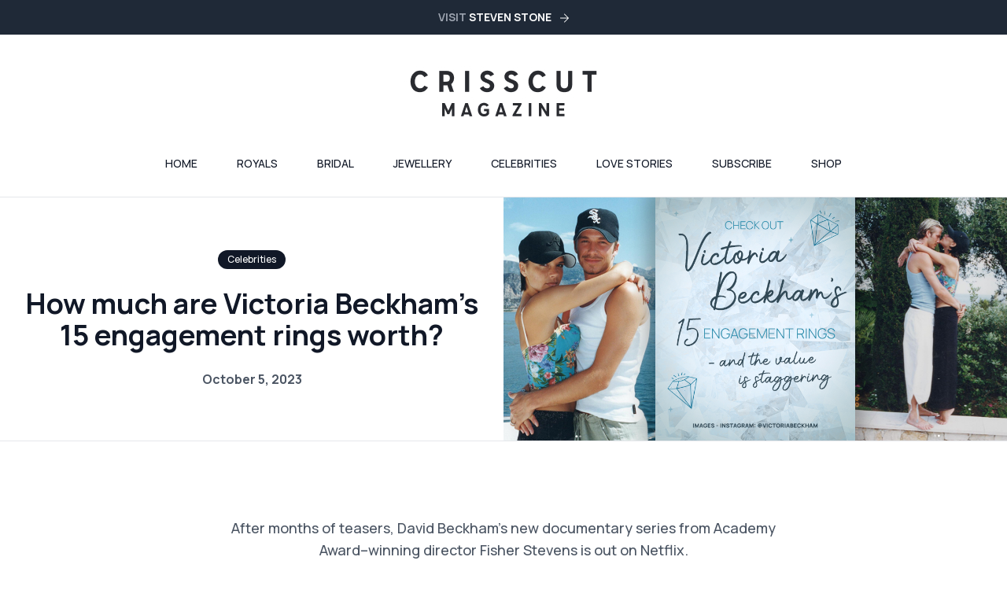

--- FILE ---
content_type: text/html; charset=UTF-8
request_url: https://crisscut.stevenstone.co.uk/celebrities/how-much-are-victoria-beckhams-15-engagement-rings-worth/
body_size: 18163
content:
<!DOCTYPE html>
<html lang="en-US">
<head>
	<meta charset="UTF-8">
	<meta name="viewport" content="width=device-width">
	<link rel="profile" href="http://gmpg.org/xfn/11">
	<link rel="pingback" href="https://crisscut.stevenstone.co.uk/xmlrpc.php">
    <link rel="stylesheet" href="https://unpkg.com/swiper@7/swiper-bundle.min.css"/>
    <script src="https://unpkg.com/swiper@7/swiper-bundle.min.js" defer></script>

	<!--||  JM Twitter Cards by jmau111 v14.1.0  ||-->
<meta name="twitter:card" content="summary_large_image">
<!-- [(-_-)@ creator: Missing critical option ! @(-_-)] -->
<!-- [(-_-)@ site: Missing critical option ! @(-_-)] -->
<meta name="twitter:title" content="How much are Victoria Beckham&#8217;s 15 engagement rings worth?">
<meta name="twitter:description" content="Victoria Beckham has racked up a collection of 15 since her husband, David, first proposed in 1998...">
<meta name="twitter:image" content="https://crisscut.stevenstone.co.uk/wp-content/uploads/2023/07/Victoria_Beckham_Engagement_rings.jpg">
<!--||  /JM Twitter Cards by jmau111 v14.1.0  ||-->
<title>How much are Victoria Beckham&#8217;s 15 engagement rings worth? &#8211; VISIT</title>
<meta name='robots' content='max-image-preview:large' />
<link rel='dns-prefetch' href='//www.googletagmanager.com' />
<link rel='dns-prefetch' href='//s.w.org' />
<link rel="alternate" type="application/rss+xml" title="VISIT &raquo; How much are Victoria Beckham&#8217;s 15 engagement rings worth? Comments Feed" href="https://crisscut.stevenstone.co.uk/celebrities/how-much-are-victoria-beckhams-15-engagement-rings-worth/feed/" />
		<script type="text/javascript">
			window._wpemojiSettings = {"baseUrl":"https:\/\/s.w.org\/images\/core\/emoji\/13.1.0\/72x72\/","ext":".png","svgUrl":"https:\/\/s.w.org\/images\/core\/emoji\/13.1.0\/svg\/","svgExt":".svg","source":{"concatemoji":"https:\/\/crisscut.stevenstone.co.uk\/wp-includes\/js\/wp-emoji-release.min.js?ver=5.8.2"}};
			!function(e,a,t){var n,r,o,i=a.createElement("canvas"),p=i.getContext&&i.getContext("2d");function s(e,t){var a=String.fromCharCode;p.clearRect(0,0,i.width,i.height),p.fillText(a.apply(this,e),0,0);e=i.toDataURL();return p.clearRect(0,0,i.width,i.height),p.fillText(a.apply(this,t),0,0),e===i.toDataURL()}function c(e){var t=a.createElement("script");t.src=e,t.defer=t.type="text/javascript",a.getElementsByTagName("head")[0].appendChild(t)}for(o=Array("flag","emoji"),t.supports={everything:!0,everythingExceptFlag:!0},r=0;r<o.length;r++)t.supports[o[r]]=function(e){if(!p||!p.fillText)return!1;switch(p.textBaseline="top",p.font="600 32px Arial",e){case"flag":return s([127987,65039,8205,9895,65039],[127987,65039,8203,9895,65039])?!1:!s([55356,56826,55356,56819],[55356,56826,8203,55356,56819])&&!s([55356,57332,56128,56423,56128,56418,56128,56421,56128,56430,56128,56423,56128,56447],[55356,57332,8203,56128,56423,8203,56128,56418,8203,56128,56421,8203,56128,56430,8203,56128,56423,8203,56128,56447]);case"emoji":return!s([10084,65039,8205,55357,56613],[10084,65039,8203,55357,56613])}return!1}(o[r]),t.supports.everything=t.supports.everything&&t.supports[o[r]],"flag"!==o[r]&&(t.supports.everythingExceptFlag=t.supports.everythingExceptFlag&&t.supports[o[r]]);t.supports.everythingExceptFlag=t.supports.everythingExceptFlag&&!t.supports.flag,t.DOMReady=!1,t.readyCallback=function(){t.DOMReady=!0},t.supports.everything||(n=function(){t.readyCallback()},a.addEventListener?(a.addEventListener("DOMContentLoaded",n,!1),e.addEventListener("load",n,!1)):(e.attachEvent("onload",n),a.attachEvent("onreadystatechange",function(){"complete"===a.readyState&&t.readyCallback()})),(n=t.source||{}).concatemoji?c(n.concatemoji):n.wpemoji&&n.twemoji&&(c(n.twemoji),c(n.wpemoji)))}(window,document,window._wpemojiSettings);
		</script>
		<style type="text/css">
img.wp-smiley,
img.emoji {
	display: inline !important;
	border: none !important;
	box-shadow: none !important;
	height: 1em !important;
	width: 1em !important;
	margin: 0 .07em !important;
	vertical-align: -0.1em !important;
	background: none !important;
	padding: 0 !important;
}
</style>
	<link rel='stylesheet' id='wp-block-library-css'  href='https://crisscut.stevenstone.co.uk/wp-includes/css/dist/block-library/style.min.css?ver=5.8.2' type='text/css' media='all' />
<style id='wp-block-library-theme-inline-css' type='text/css'>
#start-resizable-editor-section{display:none}.wp-block-audio figcaption{color:#555;font-size:13px;text-align:center}.is-dark-theme .wp-block-audio figcaption{color:hsla(0,0%,100%,.65)}.wp-block-code{font-family:Menlo,Consolas,monaco,monospace;color:#1e1e1e;padding:.8em 1em;border:1px solid #ddd;border-radius:4px}.wp-block-embed figcaption{color:#555;font-size:13px;text-align:center}.is-dark-theme .wp-block-embed figcaption{color:hsla(0,0%,100%,.65)}.blocks-gallery-caption{color:#555;font-size:13px;text-align:center}.is-dark-theme .blocks-gallery-caption{color:hsla(0,0%,100%,.65)}.wp-block-image figcaption{color:#555;font-size:13px;text-align:center}.is-dark-theme .wp-block-image figcaption{color:hsla(0,0%,100%,.65)}.wp-block-pullquote{border-top:4px solid;border-bottom:4px solid;margin-bottom:1.75em;color:currentColor}.wp-block-pullquote__citation,.wp-block-pullquote cite,.wp-block-pullquote footer{color:currentColor;text-transform:uppercase;font-size:.8125em;font-style:normal}.wp-block-quote{border-left:.25em solid;margin:0 0 1.75em;padding-left:1em}.wp-block-quote cite,.wp-block-quote footer{color:currentColor;font-size:.8125em;position:relative;font-style:normal}.wp-block-quote.has-text-align-right{border-left:none;border-right:.25em solid;padding-left:0;padding-right:1em}.wp-block-quote.has-text-align-center{border:none;padding-left:0}.wp-block-quote.is-large,.wp-block-quote.is-style-large{border:none}.wp-block-search .wp-block-search__label{font-weight:700}.wp-block-group.has-background{padding:1.25em 2.375em;margin-top:0;margin-bottom:0}.wp-block-separator{border:none;border-bottom:2px solid;margin-left:auto;margin-right:auto;opacity:.4}.wp-block-separator:not(.is-style-wide):not(.is-style-dots){width:100px}.wp-block-separator.has-background:not(.is-style-dots){border-bottom:none;height:1px}.wp-block-separator.has-background:not(.is-style-wide):not(.is-style-dots){height:2px}.wp-block-table thead{border-bottom:3px solid}.wp-block-table tfoot{border-top:3px solid}.wp-block-table td,.wp-block-table th{padding:.5em;border:1px solid;word-break:normal}.wp-block-table figcaption{color:#555;font-size:13px;text-align:center}.is-dark-theme .wp-block-table figcaption{color:hsla(0,0%,100%,.65)}.wp-block-video figcaption{color:#555;font-size:13px;text-align:center}.is-dark-theme .wp-block-video figcaption{color:hsla(0,0%,100%,.65)}.wp-block-template-part.has-background{padding:1.25em 2.375em;margin-top:0;margin-bottom:0}#end-resizable-editor-section{display:none}
</style>
<link rel='stylesheet' id='eedee-gutenslider-init-css'  href='https://crisscut.stevenstone.co.uk/wp-content/plugins/gutenslider/build/gutenslider-init.css?ver=1707494708' type='text/css' media='all' />
<style id='global-styles-inline-css' type='text/css'>
body{--wp--preset--color--black: #000000;--wp--preset--color--cyan-bluish-gray: #abb8c3;--wp--preset--color--white: #ffffff;--wp--preset--color--pale-pink: #f78da7;--wp--preset--color--vivid-red: #cf2e2e;--wp--preset--color--luminous-vivid-orange: #ff6900;--wp--preset--color--luminous-vivid-amber: #fcb900;--wp--preset--color--light-green-cyan: #7bdcb5;--wp--preset--color--vivid-green-cyan: #00d084;--wp--preset--color--pale-cyan-blue: #8ed1fc;--wp--preset--color--vivid-cyan-blue: #0693e3;--wp--preset--color--vivid-purple: #9b51e0;--wp--preset--color--primary: #0EA5E9;--wp--preset--color--secondary: #14B8A6;--wp--preset--color--dark: #1F2937;--wp--preset--color--light: #F9FAFB;--wp--preset--color--burple: #853770;--wp--preset--gradient--vivid-cyan-blue-to-vivid-purple: linear-gradient(135deg,rgba(6,147,227,1) 0%,rgb(155,81,224) 100%);--wp--preset--gradient--light-green-cyan-to-vivid-green-cyan: linear-gradient(135deg,rgb(122,220,180) 0%,rgb(0,208,130) 100%);--wp--preset--gradient--luminous-vivid-amber-to-luminous-vivid-orange: linear-gradient(135deg,rgba(252,185,0,1) 0%,rgba(255,105,0,1) 100%);--wp--preset--gradient--luminous-vivid-orange-to-vivid-red: linear-gradient(135deg,rgba(255,105,0,1) 0%,rgb(207,46,46) 100%);--wp--preset--gradient--very-light-gray-to-cyan-bluish-gray: linear-gradient(135deg,rgb(238,238,238) 0%,rgb(169,184,195) 100%);--wp--preset--gradient--cool-to-warm-spectrum: linear-gradient(135deg,rgb(74,234,220) 0%,rgb(151,120,209) 20%,rgb(207,42,186) 40%,rgb(238,44,130) 60%,rgb(251,105,98) 80%,rgb(254,248,76) 100%);--wp--preset--gradient--blush-light-purple: linear-gradient(135deg,rgb(255,206,236) 0%,rgb(152,150,240) 100%);--wp--preset--gradient--blush-bordeaux: linear-gradient(135deg,rgb(254,205,165) 0%,rgb(254,45,45) 50%,rgb(107,0,62) 100%);--wp--preset--gradient--luminous-dusk: linear-gradient(135deg,rgb(255,203,112) 0%,rgb(199,81,192) 50%,rgb(65,88,208) 100%);--wp--preset--gradient--pale-ocean: linear-gradient(135deg,rgb(255,245,203) 0%,rgb(182,227,212) 50%,rgb(51,167,181) 100%);--wp--preset--gradient--electric-grass: linear-gradient(135deg,rgb(202,248,128) 0%,rgb(113,206,126) 100%);--wp--preset--gradient--midnight: linear-gradient(135deg,rgb(2,3,129) 0%,rgb(40,116,252) 100%);--wp--preset--font-size--small: 0.875rem;--wp--preset--font-size--normal: 16px;--wp--preset--font-size--medium: 20px;--wp--preset--font-size--large: 1.125rem;--wp--preset--font-size--huge: 42px;--wp--preset--font-size--regular: 1.5rem;--wp--preset--font-size--xl: 1.25rem;--wp--preset--font-size--xxl: 1.5rem;--wp--preset--font-size--xxxl: 1.875rem;}.has-black-color{color: var(--wp--preset--color--black) !important;}.has-cyan-bluish-gray-color{color: var(--wp--preset--color--cyan-bluish-gray) !important;}.has-white-color{color: var(--wp--preset--color--white) !important;}.has-pale-pink-color{color: var(--wp--preset--color--pale-pink) !important;}.has-vivid-red-color{color: var(--wp--preset--color--vivid-red) !important;}.has-luminous-vivid-orange-color{color: var(--wp--preset--color--luminous-vivid-orange) !important;}.has-luminous-vivid-amber-color{color: var(--wp--preset--color--luminous-vivid-amber) !important;}.has-light-green-cyan-color{color: var(--wp--preset--color--light-green-cyan) !important;}.has-vivid-green-cyan-color{color: var(--wp--preset--color--vivid-green-cyan) !important;}.has-pale-cyan-blue-color{color: var(--wp--preset--color--pale-cyan-blue) !important;}.has-vivid-cyan-blue-color{color: var(--wp--preset--color--vivid-cyan-blue) !important;}.has-vivid-purple-color{color: var(--wp--preset--color--vivid-purple) !important;}.has-primary-color{color: var(--wp--preset--color--primary) !important;}.has-secondary-color{color: var(--wp--preset--color--secondary) !important;}.has-dark-color{color: var(--wp--preset--color--dark) !important;}.has-light-color{color: var(--wp--preset--color--light) !important;}.has-burple-color{color: var(--wp--preset--color--burple) !important;}.has-black-background-color{background-color: var(--wp--preset--color--black) !important;}.has-cyan-bluish-gray-background-color{background-color: var(--wp--preset--color--cyan-bluish-gray) !important;}.has-white-background-color{background-color: var(--wp--preset--color--white) !important;}.has-pale-pink-background-color{background-color: var(--wp--preset--color--pale-pink) !important;}.has-vivid-red-background-color{background-color: var(--wp--preset--color--vivid-red) !important;}.has-luminous-vivid-orange-background-color{background-color: var(--wp--preset--color--luminous-vivid-orange) !important;}.has-luminous-vivid-amber-background-color{background-color: var(--wp--preset--color--luminous-vivid-amber) !important;}.has-light-green-cyan-background-color{background-color: var(--wp--preset--color--light-green-cyan) !important;}.has-vivid-green-cyan-background-color{background-color: var(--wp--preset--color--vivid-green-cyan) !important;}.has-pale-cyan-blue-background-color{background-color: var(--wp--preset--color--pale-cyan-blue) !important;}.has-vivid-cyan-blue-background-color{background-color: var(--wp--preset--color--vivid-cyan-blue) !important;}.has-vivid-purple-background-color{background-color: var(--wp--preset--color--vivid-purple) !important;}.has-primary-background-color{background-color: var(--wp--preset--color--primary) !important;}.has-secondary-background-color{background-color: var(--wp--preset--color--secondary) !important;}.has-dark-background-color{background-color: var(--wp--preset--color--dark) !important;}.has-light-background-color{background-color: var(--wp--preset--color--light) !important;}.has-burple-background-color{background-color: var(--wp--preset--color--burple) !important;}.has-vivid-cyan-blue-to-vivid-purple-gradient-background{background: var(--wp--preset--gradient--vivid-cyan-blue-to-vivid-purple) !important;}.has-light-green-cyan-to-vivid-green-cyan-gradient-background{background: var(--wp--preset--gradient--light-green-cyan-to-vivid-green-cyan) !important;}.has-luminous-vivid-amber-to-luminous-vivid-orange-gradient-background{background: var(--wp--preset--gradient--luminous-vivid-amber-to-luminous-vivid-orange) !important;}.has-luminous-vivid-orange-to-vivid-red-gradient-background{background: var(--wp--preset--gradient--luminous-vivid-orange-to-vivid-red) !important;}.has-very-light-gray-to-cyan-bluish-gray-gradient-background{background: var(--wp--preset--gradient--very-light-gray-to-cyan-bluish-gray) !important;}.has-cool-to-warm-spectrum-gradient-background{background: var(--wp--preset--gradient--cool-to-warm-spectrum) !important;}.has-blush-light-purple-gradient-background{background: var(--wp--preset--gradient--blush-light-purple) !important;}.has-blush-bordeaux-gradient-background{background: var(--wp--preset--gradient--blush-bordeaux) !important;}.has-luminous-dusk-gradient-background{background: var(--wp--preset--gradient--luminous-dusk) !important;}.has-pale-ocean-gradient-background{background: var(--wp--preset--gradient--pale-ocean) !important;}.has-electric-grass-gradient-background{background: var(--wp--preset--gradient--electric-grass) !important;}.has-midnight-gradient-background{background: var(--wp--preset--gradient--midnight) !important;}.has-small-font-size{font-size: var(--wp--preset--font-size--small) !important;}.has-normal-font-size{font-size: var(--wp--preset--font-size--normal) !important;}.has-medium-font-size{font-size: var(--wp--preset--font-size--medium) !important;}.has-large-font-size{font-size: var(--wp--preset--font-size--large) !important;}.has-huge-font-size{font-size: var(--wp--preset--font-size--huge) !important;}.has-regular-font-size{font-size: var(--wp--preset--font-size--regular) !important;}.has-xl-font-size{font-size: var(--wp--preset--font-size--xl) !important;}.has-xxl-font-size{font-size: var(--wp--preset--font-size--xxl) !important;}.has-xxxl-font-size{font-size: var(--wp--preset--font-size--xxxl) !important;}
</style>
<link rel='stylesheet' id='bodhi-svgs-attachment-css'  href='https://crisscut.stevenstone.co.uk/wp-content/plugins/svg-support/css/svgs-attachment.css?ver=5.8.2' type='text/css' media='all' />
<link rel='stylesheet' id='tailpress-css'  href='https://crisscut.stevenstone.co.uk/wp-content/themes/tailpress-master/css/app.css?ver=1.0.0' type='text/css' media='all' />
<script type='text/javascript' src='https://crisscut.stevenstone.co.uk/wp-content/plugins/svg-support/vendor/DOMPurify/DOMPurify.min.js?ver=1.0.1' id='bodhi-dompurify-library-js'></script>
<script type='text/javascript' src='https://crisscut.stevenstone.co.uk/wp-includes/js/jquery/jquery.min.js?ver=3.6.0' id='jquery-core-js'></script>
<script type='text/javascript' src='https://crisscut.stevenstone.co.uk/wp-includes/js/jquery/jquery-migrate.min.js?ver=3.3.2' id='jquery-migrate-js'></script>
<script type='text/javascript' src='https://crisscut.stevenstone.co.uk/wp-content/plugins/svg-support/js/min/svgs-inline-min.js?ver=1.0.1' id='bodhi_svg_inline-js'></script>
<script type='text/javascript' id='bodhi_svg_inline-js-after'>
cssTarget="img.style-svg";ForceInlineSVGActive="false";frontSanitizationEnabled="on";
</script>
<script type='text/javascript' src='https://crisscut.stevenstone.co.uk/wp-content/themes/tailpress-master/js/app.js?ver=1.0.0' id='tailpress-js'></script>

<!-- Google Analytics snippet added by Site Kit -->
<script type='text/javascript' src='https://www.googletagmanager.com/gtag/js?id=G-ETYX8QYB8D' id='google_gtagjs-js' async></script>
<script type='text/javascript' id='google_gtagjs-js-after'>
window.dataLayer = window.dataLayer || [];function gtag(){dataLayer.push(arguments);}
gtag('set', 'linker', {"domains":["crisscut.stevenstone.co.uk"]} );
gtag("js", new Date());
gtag("set", "developer_id.dZTNiMT", true);
gtag("config", "G-ETYX8QYB8D");
</script>

<!-- End Google Analytics snippet added by Site Kit -->
<link rel="https://api.w.org/" href="https://crisscut.stevenstone.co.uk/wp-json/" /><link rel="alternate" type="application/json" href="https://crisscut.stevenstone.co.uk/wp-json/wp/v2/posts/440" /><link rel="EditURI" type="application/rsd+xml" title="RSD" href="https://crisscut.stevenstone.co.uk/xmlrpc.php?rsd" />
<link rel="wlwmanifest" type="application/wlwmanifest+xml" href="https://crisscut.stevenstone.co.uk/wp-includes/wlwmanifest.xml" /> 
<meta name="generator" content="WordPress 5.8.2" />
<link rel="canonical" href="https://crisscut.stevenstone.co.uk/celebrities/how-much-are-victoria-beckhams-15-engagement-rings-worth/" />
<link rel='shortlink' href='https://crisscut.stevenstone.co.uk/?p=440' />
<link rel="alternate" type="application/json+oembed" href="https://crisscut.stevenstone.co.uk/wp-json/oembed/1.0/embed?url=https%3A%2F%2Fcrisscut.stevenstone.co.uk%2Fcelebrities%2Fhow-much-are-victoria-beckhams-15-engagement-rings-worth%2F" />
<meta name="generator" content="Site Kit by Google 1.122.0" /><link rel="icon" href="https://crisscut.stevenstone.co.uk/wp-content/uploads/2022/01/SS-Badge.png" sizes="32x32" />
<link rel="icon" href="https://crisscut.stevenstone.co.uk/wp-content/uploads/2022/01/SS-Badge.png" sizes="192x192" />
<link rel="apple-touch-icon" href="https://crisscut.stevenstone.co.uk/wp-content/uploads/2022/01/SS-Badge.png" />
<meta name="msapplication-TileImage" content="https://crisscut.stevenstone.co.uk/wp-content/uploads/2022/01/SS-Badge.png" />
</head>

<body class="post-template-default single single-post postid-440 single-format-standard wp-custom-logo bg-white text-gray-900 antialiased font-body">


<div id="page" class="min-h-screen flex flex-col">

	
    <div class="bg-gray-800 p-3 text-center">
        <h3 class="text-sm text-gray-400 font-bold">
            <a href="https://www.stevenstone.co.uk/">
                VISIT                <span class="text-white">STEVEN STONE</span> 
                <svg class="inline-block ml-2" width="11" height="12" viewBox="0 0 11 12" fill="none" xmlns="http://www.w3.org/2000/svg">
                    <path d="M5.31496 0.586312L5.14135 0.759906C5.02629 0.874964 5.02629 1.06152 5.14135 1.1766L9.52401 5.55927H0.294643C0.131926 5.55927 0 5.6912 0 5.85391V6.09945C0 6.26216 0.131926 6.39409 0.294643 6.39409H9.52401L5.14135 10.7768C5.02629 10.8918 5.02629 11.0784 5.14135 11.1935L5.31496 11.367C5.43002 11.4821 5.61658 11.4821 5.73164 11.367L10.9137 6.18502C11.0288 6.06996 11.0288 5.8834 10.9137 5.76832L5.73164 0.586312C5.61658 0.471229 5.43002 0.471229 5.31496 0.586312Z" fill="white"/>
                </svg>
            </a>
        </h3>
    </div>

    <nav class="relative">
        <div class="lg:hidden absolute top-4 left-4">
            <a href="#" aria-label="Toggle navigation" id="primary-menu-toggle">
                <svg width="18" height="14" viewBox="0 0 18 14" fill="none" xmlns="http://www.w3.org/2000/svg">
                    <path d="M1 13H8M1 1H17H1ZM1 7H17H1Z" stroke="#111827" stroke-linecap="round" stroke-linejoin="round"/>
                </svg>
            </a>
        </div>
        <div class="mx-auto container flex flex-col items-center justify-center pb-4 lg:pb-8 uppercase">
            <div class="mt-2 lg:mt-8 w-24 lg:w-auto">
                <a href="https://crisscut.stevenstone.co.uk/" class="custom-logo-link" rel="home"><img width="300" height="86" src="https://crisscut.stevenstone.co.uk/wp-content/uploads/2023/12/CrisscutLogo.jpg" class="custom-logo" alt="VISIT" /></a>            </div>
            <div id="primary-menu" class="hidden mt-4 p-4 lg:mt-0 lg:p-0 lg:bg-transparent lg:block"><ul id="menu-menu-1" class="lg:flex lg:mt-9 space-y-4 lg:space-y-0 lg:space-x-10 text-sm text-center"><li id="menu-item-2934" class="menu-item menu-item-type-custom menu-item-object-custom menu-item-home menu-item-2934"><a href="https://crisscut.stevenstone.co.uk/">Home</a></li>
<li id="menu-item-2936" class="menu-item menu-item-type-custom menu-item-object-custom menu-item-2936"><a href="/category/royals/">Royals</a></li>
<li id="menu-item-2937" class="menu-item menu-item-type-custom menu-item-object-custom menu-item-2937"><a href="/category/bridal/">Bridal</a></li>
<li id="menu-item-2938" class="menu-item menu-item-type-custom menu-item-object-custom menu-item-2938"><a href="/category/jewellery">Jewellery</a></li>
<li id="menu-item-2939" class="menu-item menu-item-type-custom menu-item-object-custom menu-item-2939"><a href="/category/celebrities">Celebrities</a></li>
<li id="menu-item-2940" class="menu-item menu-item-type-custom menu-item-object-custom menu-item-2940"><a href="/category/love-stories">Love Stories</a></li>
<li id="menu-item-2941" class="menu-item menu-item-type-custom menu-item-object-custom menu-item-2941"><a href="#subscribe">Subscribe</a></li>
<li id="menu-item-2942" class="menu-item menu-item-type-custom menu-item-object-custom menu-item-2942"><a href="https://www.stevenstone.co.uk/">Shop</a></li>
</ul></div>        </div>
    </nav>

	<div id="content" class="site-content flex-grow">
				<main>
	
		
			

<article id="post-440" class="post-440 post type-post status-publish format-standard has-post-thumbnail hentry category-celebrities tag-celebrities tag-recent-posts">

	<header class="entry-header text-center pb-16 lg:pb-24">
        <div class="lg:grid grid-cols-2 items-center lg:border-t lg:border-b">
            <img class="mb-11 lg:mb-0 lg:order-2" src="https://crisscut.stevenstone.co.uk/wp-content/uploads/2023/07/Victoria_Beckham_Engagement_rings.jpg" alt="Trending post image">
            <div class="lg:px-6">
                <small class="inline-block text-white text-xs rounded-xl px-3 py-1 bg-gray-900 ">Celebrities</small>
                <h1 class="py-4 lg:py-6 text-2xl lg:text-4xl font-bold">How much are Victoria Beckham&#8217;s 15 engagement rings worth?</h1>
                <div class="text-gray-600 font-bold">

                                        <time datetime="2023-10-05T11:41:28+00:00" itemprop="datePublished" class=" ">October 5, 2023</time>
                </div>
            </div>
        </div>
	</header>

	<div class="entry-content px-6 sm:px-0 mx-auto">
		
<p class="has-text-align-center">After months of teasers, David Beckham&#8217;s new documentary series from Academy Award–winning director Fisher Stevens is out on Netflix. </p>



<p class="has-text-align-center">Titled &#8216;BECKHAM&#8217;, the four part series gives fans never-before-seen insights into who Beckham actually is and features interviews from family, friends, and football figures who’ve been part of his journey. </p>



<p class="has-text-align-center">Not only does it take a look at the former footballers career from the start, but it also follows his relationship with his wife Victoria, who was a Spice Girl when the couple first met in the Manchester United Players Lounge, back in 1997.</p>



<div class="wp-block-columns">
<div class="wp-block-column" style="flex-basis:25%"></div>



<div class="wp-block-column" style="flex-basis:50%">
<div class="wp-block-image"><figure class="aligncenter size-full is-resized"><img loading="lazy" src="https://crisscut.stevenstone.co.uk/wp-content/uploads/2023/10/IMG_1222.jpg" alt="" class="wp-image-19238" width="503" height="621"/><figcaption>Instagram: <a href="https://www.instagram.com/netflixuk/#">@netflixuk</a></figcaption></figure></div>
</div>



<div class="wp-block-column" style="flex-basis:25%"></div>
</div>



<p class="has-text-align-center">While most of us expect to receive just one <a href="https://www.stevenstone.co.uk/engagement-rings" data-type="URL" data-id="https://www.stevenstone.co.uk/engagement-rings">engagement ring</a>, Victoria has racked up a collection of 15 since David first proposed in 1998.</p>



<p class="has-text-align-center">From <a href="https://www.stevenstone.co.uk/start-with-a-diamond/natural">diamonds</a> and <a href="https://www.stevenstone.co.uk/fine-jewellery/ruby/">rubies</a> to <a href="https://www.stevenstone.co.uk/fine-jewellery/emerald/">emeralds</a> and <a href="https://www.stevenstone.co.uk/fine-jewellery/sapphire/">sapphires</a>, Victoria&#8217;s engagement rings contain some of the world&#8217;s finest precious gemstones and are worth an eyewatering amount of money.</p>



<p class="has-text-align-center">To find out exactly how much her 15 rings are worth, <a href="https://www.stevenstone.co.uk/">Steven Stone&#8217;s</a> leading diamond expert, Maxwell Stone, has taken a close look at each piece and given them an estimated valuation.</p>



<p class="has-text-align-center"><strong>He said:</strong> <em>&#8220;Victoria Beckham has the most exquisite collection of engagement rings I am yet to see. Whilst most of the rings have a value of over £1,000,000, there is one particular ring that stands out in terms of size and value. Her oval-cut sapphire on a platinum pave band is a magnificent piece of jewellery, with a 15 to 20 carat stone. Today, I would value this ring at around £5,000,000.</em></p>



<p class="has-text-align-center"><em>&#8220;After looking at the entire collection, it looks to be worth over £32,000,000. Whilst some of the jewels were purchased more than 10 years ago, when valued today, they are worth a lot more due to the rarity, and the rise in market value.&#8221;</em></p>



<div class="wp-block-image is-style-default"><figure class="aligncenter size-full is-resized"><img src="https://crisscut.stevenstone.co.uk/wp-content/uploads/2023/06/VB-Timeline.jpg" alt="" class="wp-image-16872" width="800"/><figcaption>1998, 2005, 2007, 2008, 2010, 2015, 2018: <a href="https://www.instagram.com/thecatwalkitalia/#">@thecatwalkitalia</a> | 2001, 2003, 2006, 2015, 2016: <a href="https://www.instagram.com/glaze_diamonds/#">@glaze_diamonds</a> | 2004, 2009: <a href="https://www.instagram.com/naughtynoughties/#">@naughtynoughties</a> </figcaption></figure></div>



<h2 class="has-text-align-center" id="1998-the-marquise-cut-diamond-on-a-yellow-gold-band%C2%A365000"><strong>1998: The marquise-cut diamond on a yellow gold band &#8211; £65,000</strong></h2>



<p class="has-text-align-center">When David Beckham got down on one knee back in 1998, he proposed with a three-carat <a href="https://www.stevenstone.co.uk/create-engagement-rings/marquise-cut/">marquise-cut diamond</a> set on a plain yellow gold band, which our experts estimate is worth around £65,000.</p>



<p class="has-text-align-center"><strong>Our experts said:</strong> &#8220;<em>Whilst this ring is no doubt sensational, it features one of the most modest stones in Victoria&#8217;s collection. The majority of her rings in more recent years are larger than seven carats.&#8221;</em></p>



<h2 class="has-text-align-center" id="2001-the-platinum-eternity-band%C2%A320000"><strong>2001: The platinum eternity band &#8211; £20,000</strong></h2>



<p class="has-text-align-center">Three year&#8217;s later, Victoria was ready for her first upgrade and stopped wearing her marquise-cut diamond. Instead, she was seen sporting a platinum set <a href="https://www.stevenstone.co.uk/eternity-rings">eternity band</a>. It featured a simple, plain design with small white diamonds and a bevelled edge.</p>



<p class="has-text-align-center"><strong>Our experts said:</strong> <em>&#8220;It&#8217;s interesting that Victoria swapped a statement stone for a simple band. However, as the ring features white diamonds all the way around, it could be worth around £20,000.&#8221;</em></p>



<h2 class="has-text-align-center" id="2003-the-emerald-cut-diamond-with-side-baguettes-on-a-platinum-band%C2%A312m"><strong>2003: The emerald-cut diamond with side baguettes on a platinum band &#8211; £1.2M</strong></h2>



<p class="has-text-align-center">Moving on to bigger things, in 2003, the former Spice Girl upped her game, and blew us away with this <a href="https://www.stevenstone.co.uk/create-engagement-rings/emerald-cut/">emerald-cut</a> diamond ring with side baguettes.</p>



<p class="has-text-align-center"><strong>Our experts said:</strong> <em>&#8220;Now this is a ring that makes a statement. The emerald cut diamond is a VS clarity, meaning it&#8217;s almost flawless and amongst the finest quality diamonds. Considering it also has another smaller diamond on either side, we&#8217;d estimate this ring to be worth around £1,200,000.&#8221;</em></p>



<div class="wp-block-columns">
<div class="wp-block-column">
<figure class="wp-block-image size-full"><img loading="lazy" width="1179" height="1179" src="https://crisscut.stevenstone.co.uk/wp-content/uploads/2023/06/IMG_1571.jpg" alt="" class="wp-image-17080"/><figcaption>   Instagram: <a href="https://www.instagram.com/thecatwalkitalia/">@thecatwalkitalia</a>    </figcaption></figure>
</div>



<div class="wp-block-column">
<figure class="wp-block-image size-full"><img loading="lazy" width="1047" height="1047" src="https://crisscut.stevenstone.co.uk/wp-content/uploads/2023/06/IMG_1563.jpg" alt="" class="wp-image-17065"/><figcaption> Instagram: <a href="https://www.instagram.com/glaze_diamonds/">@glaze_diamonds</a> </figcaption></figure>
</div>



<div class="wp-block-column">
<figure class="wp-block-image size-full"><img loading="lazy" width="1111" height="1111" src="https://crisscut.stevenstone.co.uk/wp-content/uploads/2023/06/IMG_1562.jpg" alt="" class="wp-image-17064"/><figcaption>Instagram: <a href="https://www.instagram.com/glaze_diamonds/">@glaze_diamonds</a><br></figcaption></figure>
</div>
</div>



<h2 class="has-text-align-center" id="2004-the-pink-oval-cut-diamond-with-halo-setting%C2%A325m"><strong>2004: The pink oval-cut diamond with halo setting &#8211; £2.5M</strong></h2>



<p class="has-text-align-center">Whilst most of us get a bottle of fizz on our 30th birthdays, Victoria received a £2.5M ring from hubby, David. The ring features a pink champagne diamond in a <a href="https://www.stevenstone.co.uk/create-engagement-rings/halo/">halo setting.</a> It was reportedly worth £1million at the time, however now it&#8217;s worth much more.</p>



<p class="has-text-align-center"><strong>Our experts said:</strong> <em>&#8220;Pink diamonds have soared in value in recent years, as they&#8217;ve becoming increasingly rare. Whilst this ring was worth £1,000,000 in 2004, it&#8217;s more than doubled in value, due to the Australian Argyle mine closing down, which was the main source of pink diamonds. The diamond is approximately 7.5 carats, which also adds to the value.&#8221;</em></p>



<h2 class="has-text-align-center" id="2005-the-pear-cut-diamond-on-a-platinum-pave-band%C2%A338m"><strong>2005: The pear-cut diamond on a platinum pave band &#8211; £3.8M</strong></h2>



<p class="has-text-align-center">Another year, another ring, as in 2005, Victoria was gifted her biggest diamond yet. This huge <a href="https://www.stevenstone.co.uk/create-engagement-rings/pear-shaped/">pear-cut diamond</a> is a breath-taking 17 carats. It&#8217;s set on a diamond pave band and is one of the rings she&#8217;s often seen wearing.</p>



<p class="has-text-align-center"><strong>Our experts said:</strong> <em>&#8220;Of all of the rings in Victoria&#8217;s collection, this is one of the larger stones in both size and carat. Taking a close look, we&#8217;d give this ring a value of £3,800,000.&#8221;</em></p>



<h2 class="has-text-align-center" id="2006-the-emerald-cut-diamond-on-a-yellow-gold-pave-band%C2%A322m"><strong>2006: The emerald-cut diamond on a yellow gold pave band &#8211; £2.2M</strong></h2>



<p class="has-text-align-center">Whilst she already has a pink diamond, now it&#8217;s time to explore the colour spectrum and make way for a yellow stone. Introducing her incredible emerald-cut yellow diamond, that looks to be around 12 carats. The huge diamond is set in a yellow-gold pave band to enhance the colour. Interestingly, she frequently wore this ring with two huge eternity bands to flank it.</p>



<p class="has-text-align-center"><strong>Our experts said:</strong> <em>&#8220;What a beautiful ring. This yellow diamond is a magnificent stone of the highest clarity, whilst the emerald cut reflects the light perfectly for added sparkle. With a pave band, we&#8217;d value this ring at around £2,200,000.&#8221;</em></p>



<div class="wp-block-columns">
<div class="wp-block-column">
<figure class="wp-block-image size-full"><img loading="lazy" width="1156" height="1156" src="https://crisscut.stevenstone.co.uk/wp-content/uploads/2023/06/IMG_1557.jpg" alt="" class="wp-image-17057"/><figcaption> Instagram:  <a href="https://www.instagram.com/naughtynoughties/#">@naughtynoughties</a>  </figcaption></figure>
</div>



<div class="wp-block-column">
<figure class="wp-block-image size-full"><img loading="lazy" width="1179" height="1179" src="https://crisscut.stevenstone.co.uk/wp-content/uploads/2023/06/IMG_1569.jpg" alt="" class="wp-image-17075"/><figcaption>  Instagram: <a href="https://www.instagram.com/thecatwalkitalia/">@thecatwalkitalia</a>  </figcaption></figure>
</div>



<div class="wp-block-column">
<figure class="wp-block-image size-full"><img loading="lazy" width="623" height="623" src="https://crisscut.stevenstone.co.uk/wp-content/uploads/2023/06/IMG_1561.jpg" alt="" class="wp-image-17063"/><figcaption>Instagram: <a href="https://www.instagram.com/edenrocksdiamonds/">@edenrocksdiamonds</a><br></figcaption></figure>
</div>
</div>



<h2 class="has-text-align-center" id="2007-the-cushion-cut-emerald-with-a-platinum-spiral-setting%C2%A33m"><strong>2007: The cushion-cut emerald with a platinum spiral setting &#8211; £3M</strong></h2>



<p class="has-text-align-center">Next up, in 2007, Victoria took a break from diamonds and opted for this incredible green emerald ring. This huge <a href="https://www.stevenstone.co.uk/create-engagement-rings/cushion-cut/">cushion-cut </a>emerald sitting inside a sculptural diamond spiral looks be a mind-blowing 25 carat stone.</p>



<p class="has-text-align-center"><strong>Our experts said:</strong> <em>&#8220;This is definitely one of our favourite rings from Victoria&#8217;s collection. The huge emerald looks to be an incredible 25 carats, which would be worth around £3,000,000 today.&#8221;</em></p>



<h2 class="has-text-align-center" id="2008-the-emerald-cut-diamond-on-a-pav%C3%A9-band%C2%A338m"><strong>2008: The emerald-cut diamond on a pavé band &#8211; £3.8M</strong></h2>



<p class="has-text-align-center">In 2008, Victoria was gifted another emerald-cut, which looks very similar to her 2006 ring, the only difference being that this one weighs slightly more, approximately 15 carats. It was designed by Chopard and has a value of around £3,800,000.</p>



<p class="has-text-align-center"><strong>Our experts said:</strong> <em>&#8220;It&#8217;s clear that Victoria is a fan of emerald stones as this is her third one so far. When choosing an emerald cut, it can often be more expensive as inclusions are more visible, and you need to choose a higher clarity stone. However, this isn&#8217;t a problem for the Beckham&#8217;s as this stone is of the highest quality, worth around £3,800,000.&#8221;</em></p>



<h2 class="has-text-align-center" id="2009-the-oval-cut-ruby-on-a-diamond-halo-setting%C2%A35m"><strong>2009: The oval-cut ruby on a diamond halo setting &#8211; £5M</strong></h2>



<p class="has-text-align-center">First emeralds, now rubies. In 2009 Victoria picked up this incredible oval-cut ruby, mounted in a white-diamond setting. As we know, this lady doesn&#8217;t do things by half as this ring is worth an estimated £5,000,000.</p>



<p class="has-text-align-center"><strong>Our experts said:</strong> &#8220;<em>This is a Pigeon Blood ruby, which is the most sought-after colour variety of ruby gemstone. It displays bright red hue with a slight tint of purple that appears deep red when seen in light. Due this incredible 15 carat gemstone, we&#8217;d give this a value of around £5,000,000.&#8221;</em></p>



<div class="wp-block-columns">
<div class="wp-block-column">
<figure class="wp-block-image size-full"><img loading="lazy" width="1179" height="1179" src="https://crisscut.stevenstone.co.uk/wp-content/uploads/2023/06/IMG_1567.jpg" alt="" class="wp-image-17076"/><figcaption>    Instagram: <a href="https://www.instagram.com/thecatwalkitalia/">@thecatwalkitalia</a>  </figcaption></figure>
</div>



<div class="wp-block-column">
<figure class="wp-block-image size-full"><img loading="lazy" width="1179" height="1179" src="https://crisscut.stevenstone.co.uk/wp-content/uploads/2023/06/IMG_1570.jpg" alt="" class="wp-image-17074"/><figcaption>  Instagram: <a href="https://www.instagram.com/thecatwalkitalia/">@thecatwalkitalia</a>  </figcaption></figure>
</div>



<div class="wp-block-column">
<figure class="wp-block-image size-full"><img loading="lazy" width="1168" height="1168" src="https://crisscut.stevenstone.co.uk/wp-content/uploads/2023/06/IMG_1555.jpg" alt="" class="wp-image-17056"/><figcaption> Instagram:  <a href="https://www.instagram.com/naughtynoughties/#">@naughtynoughties</a>  </figcaption></figure>
</div>
</div>



<h2 class="has-text-align-center" id="2010-the-oval-cut-sapphire-on-a-platinum-pave-band%C2%A35m"><strong>2010: The oval-cut sapphire on a platinum pave band &#8211; £5M</strong></h2>



<p class="has-text-align-center">To complete her set of precious gemstones, Victoria needed a sapphire. In 2010, she swapped her ruby for this huge <a href="https://www.stevenstone.co.uk/create-engagement-rings/oval-cut/">oval-cut</a> sapphire on a skinny pave band.</p>



<p class="has-text-align-center"><strong>Our experts said:</strong> <em>&#8220;This is an incredible sapphire. The best quality natural blue sapphires are an intense, velvety, deep royal blue. This colour of this sapphire would be considered AAA or AA quality, the rarest and most valuable. The stone looks to be around 15 to 20 carats giving it a value of £5,000,000.&#8221;</em></p>



<h2 class="has-text-align-center" id="2010-the-pink-diamond-oval-cut-on-a-gold-band%C2%A315m"><strong>2010: The pink diamond oval-cut on a gold band &#8211; £1.5M</strong></h2>



<p class="has-text-align-center">The weight of that enormous sapphire must have been taking a toll on Victoria&#8217;s finger, as later in the year she swapped it for a smaller, yet by no means less beautiful, pink diamond ring. From our estimation, this oval-cut pink diamond, set on a yellow gold pave band, is around seven carats.</p>



<p class="has-text-align-center"><strong>Our experts said:</strong> <em>&#8220;Another pink diamond makes Victoria&#8217;s set of engagement rings, and this one is very similar to her pink oval cut diamond ring from 2004. Looking at the cut, clarity, and colour of the stone, we&#8217;d estimate this ring is worth £1,500,000 on today&#8217;s market.&#8221;</em></p>



<h2 class="has-text-align-center" id="2015-the-round-cut-diamond-with-a-halo-setting-and-round-side-stones%C2%A315m"><strong>2015: The round-cut diamond with a halo setting and round side stones &#8211; £1.5m</strong></h2>



<p class="has-text-align-center">Opting for a classic, round-cut diamond in 2015, VB switched up her style, stepping away from emerald and oval cuts. This stunning diamond is set in a <a href="https://www.stevenstone.co.uk/create-engagement-rings/halo/">halo design</a> with two half moon side side stones.</p>



<p class="has-text-align-center"><strong>Our experts said</strong>: <em>&#8220;As the most popular diamond shape, the round cut diamond offers immense brilliance and fire. This particular diamond is around 8 to 9 carats, whilst the half moon side stones are 1.5 carats. Considering this, it would have a value of around £1,500,000.&#8221;</em></p>



<div class="wp-block-columns">
<div class="wp-block-column">
<figure class="wp-block-image size-full"><img loading="lazy" width="1179" height="1179" src="https://crisscut.stevenstone.co.uk/wp-content/uploads/2023/06/IMG_1566.jpg" alt="" class="wp-image-17077"/><figcaption>   Instagram: <a href="https://www.instagram.com/thecatwalkitalia/">@thecatwalkitalia</a>  </figcaption></figure>
</div>



<div class="wp-block-column">
<figure class="wp-block-image size-full"><img loading="lazy" width="1179" height="1179" src="https://crisscut.stevenstone.co.uk/wp-content/uploads/2023/06/IMG_1568.jpg" alt="" class="wp-image-17071"/><figcaption>Instagram: <a href="https://www.instagram.com/thecatwalkitalia/">@thecatwalkitalia</a><br></figcaption></figure>
</div>



<div class="wp-block-column">
<figure class="wp-block-image size-full"><img loading="lazy" width="1179" height="1179" src="https://crisscut.stevenstone.co.uk/wp-content/uploads/2023/06/IMG_1572.jpg" alt="" class="wp-image-17072"/><figcaption> Instagram: <a href="https://www.instagram.com/thecatwalkitalia/">@thecatwalkitalia</a> </figcaption></figure>
</div>
</div>



<h2 class="has-text-align-center" id="2015-moonstone-ring-set-in-a-diamond-encrusted-platinum-band%C2%A330000"><strong>2015: Moonstone ring set in a diamond-encrusted platinum band &#8211; £30,000</strong></h2>



<p class="has-text-align-center">A few months later, we see Mrs. Beckham wearing a new ring. This time it&#8217;s a moonstone ring set in a diamond-encrusted platinum band. If you haven&#8217;t heard of moonstone, it is often seen as a stone for “new beginnings”, inner growth and strength. Moonstone enhances intuition, promotes inspiration, success and good fortune in love and business matters.</p>



<p class="has-text-align-center"><strong>Our experts said:</strong> <em>&#8220;This is a large cabochon moonstone set in a stunning diamond-encrusted platinum or white gold band. Whilst it isn&#8217;t one of the most popular stones chosen for engagement rings, this, along with other gemstones and birthstones is definitely increasing in popularity. Due to the size and quality of the stone, along with diamond setting, we&#8217;d value this at £30,000.&#8221;</em></p>



<h2 class="has-text-align-center" id="2016-the-cushion-cut-diamond-on-a-platinum-pave-band%C2%A31m"><strong>2016: The cushion-cut diamond on a platinum pave band &#8211; £1M</strong></h2>



<p class="has-text-align-center">In 2016, she received she wore a simple squared cushion-cut diamond mounted on a platinum pave band. She was first seen wearing it at the Cannes film festival in the May.</p>



<p class="has-text-align-center">Our experts said: <em>&#8220;Victoria&#8217;s rings are usually on a pave band, suggesting she&#8217;s a huge fan of the added sparkle. This cushion-cut centre stone is 7 to 8 carats with a value of around £1,000,000.&#8221;</em></p>



<h2 class="has-text-align-center" id="2018-the-square-cut-yellow-diamond-on-a-platinum-pave-band%C2%A32m"><strong>2018: The square-cut yellow diamond on a platinum pave band &#8211; £2M</strong></h2>



<p class="has-text-align-center">Her most recent engagement ring made an appearance in 2018. Whilst in New York, fans spotted her wearing a square-cut yellow diamond on a pave diamond band.</p>



<p class="has-text-align-center">Our experts said: <em>&#8220;This is the star&#8217;s second vivid yellow diamond, and yet again it&#8217;s of exceptional quality. It&#8217;s VVS2 clarity, meaning it&#8217;s amongst the best you can get, with an estimated worth of £2,000,000.&#8221;</em></p>



<div class="wp-block-columns">
<div class="wp-block-column">
<figure class="wp-block-image size-full"><img loading="lazy" width="1179" height="1179" src="https://crisscut.stevenstone.co.uk/wp-content/uploads/2023/06/IMG_1559.jpg" alt="" class="wp-image-17061"/><figcaption>Twitter: <a href="https://twitter.com/victoriabeckham">@victoriabeckham</a></figcaption></figure>
</div>



<div class="wp-block-column">
<figure class="wp-block-image size-full"><img loading="lazy" width="1019" height="1019" src="https://crisscut.stevenstone.co.uk/wp-content/uploads/2023/06/IMG_1560.jpg" alt="" class="wp-image-17062"/><figcaption>Twitter: <a href="https://twitter.com/GlamourMagUK">@GlamourMagUK</a></figcaption></figure>
</div>



<div class="wp-block-column">
<figure class="wp-block-image size-full"><img loading="lazy" width="1179" height="1179" src="https://crisscut.stevenstone.co.uk/wp-content/uploads/2023/06/IMG_1574.jpg" alt="" class="wp-image-17078"/><figcaption>   Instagram: <a href="https://www.instagram.com/thecatwalkitalia/">@thecatwalkitalia</a>  </figcaption></figure>
</div>
</div>



<p class="has-text-align-center"><strong>If you’re looking for some&nbsp;<a href="https://www.stevenstone.co.uk/jewellery">jewellery</a>&nbsp;inspiration, why not take a look at our full collection? Whether you’re after a necklace o</strong>r&nbsp;<strong>some&nbsp;<a href="https://www.stevenstone.co.uk/jewellery-all/earrings/">diamond earrings</a>, we’ve got you covered. We also have a vast range of&nbsp;<a href="https://www.stevenstone.co.uk/engagement-rings">engagement</a>&nbsp;and&nbsp;<a href="https://www.stevenstone.co.uk/wedding-rings">wedding rings.</a></strong></p>



<p class="has-text-align-center"><strong>If you don’t see anything that takes your fancy, we also offer a&nbsp;<a href="https://www.stevenstone.co.uk/bespoke">bespoke</a>&nbsp;service, where our designers will create a unique piece of jewellery that ticks all the boxes</strong>.</p>



<div class="wp-block-columns">
<div class="wp-block-column" style="flex-basis:25%"></div>



<div class="wp-block-column" style="flex-basis:50%">
<figure class="wp-block-embed is-type-wp-embed is-provider-visit wp-block-embed-visit"><div class="wp-block-embed__wrapper">
<blockquote class="wp-embedded-content" data-secret="LGCNVNE901"><a href="https://crisscut.stevenstone.co.uk/celebrities/a-look-inside-brooklyn-beckham-and-nicola-peltzs-ring-collection/">A look inside Brooklyn Beckham and Nicola Peltz&#8217;s ring collection worth over £1.5M</a></blockquote><iframe class="wp-embedded-content" sandbox="allow-scripts" security="restricted" style="position: absolute; clip: rect(1px, 1px, 1px, 1px);" title="&#8220;A look inside Brooklyn Beckham and Nicola Peltz&#8217;s ring collection worth over £1.5M&#8221; &#8212; VISIT THE" src="https://crisscut.stevenstone.co.uk/celebrities/a-look-inside-brooklyn-beckham-and-nicola-peltzs-ring-collection/embed/#?secret=LGCNVNE901" data-secret="LGCNVNE901" width="500" height="282" frameborder="0" marginwidth="0" marginheight="0" scrolling="no"></iframe>
</div></figure>
</div>



<div class="wp-block-column" style="flex-basis:25%"></div>
</div>



<hr class="wp-block-separator has-text-color has-background is-style-default" style="background-color:#406d49;color:#406d49"/>



<p></p>



<h2 class="has-text-align-center"><strong>Follow us on our socials</strong></h2>



<p class="has-text-align-center">Pop over to our social platforms to keep up to date with Steven Stone&#8217;s latest jewellery content and news.</p>



<div class="wp-block-columns">
<div class="wp-block-column" style="flex-basis:25%"></div>



<div class="wp-block-column" style="flex-basis:50%">
<ul class="wp-block-social-links has-large-icon-size items-justified-center is-style-pill-shape"><li class="wp-social-link wp-social-link-instagram wp-block-social-link"><a href="https://www.instagram.com/stevenstonejewellers/" aria-label="Instagram: https://www.instagram.com/stevenstonejewellers/" rel="noopener nofollow" target="_blank" class="wp-block-social-link-anchor"> <svg width="24" height="24" viewBox="0 0 24 24" version="1.1" xmlns="http://www.w3.org/2000/svg" role="img" aria-hidden="true" focusable="false"><path d="M12,4.622c2.403,0,2.688,0.009,3.637,0.052c0.877,0.04,1.354,0.187,1.671,0.31c0.42,0.163,0.72,0.358,1.035,0.673 c0.315,0.315,0.51,0.615,0.673,1.035c0.123,0.317,0.27,0.794,0.31,1.671c0.043,0.949,0.052,1.234,0.052,3.637 s-0.009,2.688-0.052,3.637c-0.04,0.877-0.187,1.354-0.31,1.671c-0.163,0.42-0.358,0.72-0.673,1.035 c-0.315,0.315-0.615,0.51-1.035,0.673c-0.317,0.123-0.794,0.27-1.671,0.31c-0.949,0.043-1.233,0.052-3.637,0.052 s-2.688-0.009-3.637-0.052c-0.877-0.04-1.354-0.187-1.671-0.31c-0.42-0.163-0.72-0.358-1.035-0.673 c-0.315-0.315-0.51-0.615-0.673-1.035c-0.123-0.317-0.27-0.794-0.31-1.671C4.631,14.688,4.622,14.403,4.622,12 s0.009-2.688,0.052-3.637c0.04-0.877,0.187-1.354,0.31-1.671c0.163-0.42,0.358-0.72,0.673-1.035 c0.315-0.315,0.615-0.51,1.035-0.673c0.317-0.123,0.794-0.27,1.671-0.31C9.312,4.631,9.597,4.622,12,4.622 M12,3 C9.556,3,9.249,3.01,8.289,3.054C7.331,3.098,6.677,3.25,6.105,3.472C5.513,3.702,5.011,4.01,4.511,4.511 c-0.5,0.5-0.808,1.002-1.038,1.594C3.25,6.677,3.098,7.331,3.054,8.289C3.01,9.249,3,9.556,3,12c0,2.444,0.01,2.751,0.054,3.711 c0.044,0.958,0.196,1.612,0.418,2.185c0.23,0.592,0.538,1.094,1.038,1.594c0.5,0.5,1.002,0.808,1.594,1.038 c0.572,0.222,1.227,0.375,2.185,0.418C9.249,20.99,9.556,21,12,21s2.751-0.01,3.711-0.054c0.958-0.044,1.612-0.196,2.185-0.418 c0.592-0.23,1.094-0.538,1.594-1.038c0.5-0.5,0.808-1.002,1.038-1.594c0.222-0.572,0.375-1.227,0.418-2.185 C20.99,14.751,21,14.444,21,12s-0.01-2.751-0.054-3.711c-0.044-0.958-0.196-1.612-0.418-2.185c-0.23-0.592-0.538-1.094-1.038-1.594 c-0.5-0.5-1.002-0.808-1.594-1.038c-0.572-0.222-1.227-0.375-2.185-0.418C14.751,3.01,14.444,3,12,3L12,3z M12,7.378 c-2.552,0-4.622,2.069-4.622,4.622S9.448,16.622,12,16.622s4.622-2.069,4.622-4.622S14.552,7.378,12,7.378z M12,15 c-1.657,0-3-1.343-3-3s1.343-3,3-3s3,1.343,3,3S13.657,15,12,15z M16.804,6.116c-0.596,0-1.08,0.484-1.08,1.08 s0.484,1.08,1.08,1.08c0.596,0,1.08-0.484,1.08-1.08S17.401,6.116,16.804,6.116z"></path></svg></a></li>

<li class="wp-social-link wp-social-link-pinterest wp-block-social-link"><a href="https://www.pinterest.co.uk/stevenstone/" aria-label="Pinterest: https://www.pinterest.co.uk/stevenstone/" rel="noopener nofollow" target="_blank" class="wp-block-social-link-anchor"> <svg width="24" height="24" viewBox="0 0 24 24" version="1.1" xmlns="http://www.w3.org/2000/svg" role="img" aria-hidden="true" focusable="false"><path d="M12.289,2C6.617,2,3.606,5.648,3.606,9.622c0,1.846,1.025,4.146,2.666,4.878c0.25,0.111,0.381,0.063,0.439-0.169 c0.044-0.175,0.267-1.029,0.365-1.428c0.032-0.128,0.017-0.237-0.091-0.362C6.445,11.911,6.01,10.75,6.01,9.668 c0-2.777,2.194-5.464,5.933-5.464c3.23,0,5.49,2.108,5.49,5.122c0,3.407-1.794,5.768-4.13,5.768c-1.291,0-2.257-1.021-1.948-2.277 c0.372-1.495,1.089-3.112,1.089-4.191c0-0.967-0.542-1.775-1.663-1.775c-1.319,0-2.379,1.309-2.379,3.059 c0,1.115,0.394,1.869,0.394,1.869s-1.302,5.279-1.54,6.261c-0.405,1.666,0.053,4.368,0.094,4.604 c0.021,0.126,0.167,0.169,0.25,0.063c0.129-0.165,1.699-2.419,2.142-4.051c0.158-0.59,0.817-2.995,0.817-2.995 c0.43,0.784,1.681,1.446,3.013,1.446c3.963,0,6.822-3.494,6.822-7.833C20.394,5.112,16.849,2,12.289,2"></path></svg></a></li>

<li class="wp-social-link wp-social-link-twitter wp-block-social-link"><a href="https://twitter.com/StevenStoneUK" aria-label="Twitter: https://twitter.com/StevenStoneUK" rel="noopener nofollow" target="_blank" class="wp-block-social-link-anchor"> <svg width="24" height="24" viewBox="0 0 24 24" version="1.1" xmlns="http://www.w3.org/2000/svg" role="img" aria-hidden="true" focusable="false"><path d="M22.23,5.924c-0.736,0.326-1.527,0.547-2.357,0.646c0.847-0.508,1.498-1.312,1.804-2.27 c-0.793,0.47-1.671,0.812-2.606,0.996C18.324,4.498,17.257,4,16.077,4c-2.266,0-4.103,1.837-4.103,4.103 c0,0.322,0.036,0.635,0.106,0.935C8.67,8.867,5.647,7.234,3.623,4.751C3.27,5.357,3.067,6.062,3.067,6.814 c0,1.424,0.724,2.679,1.825,3.415c-0.673-0.021-1.305-0.206-1.859-0.513c0,0.017,0,0.034,0,0.052c0,1.988,1.414,3.647,3.292,4.023 c-0.344,0.094-0.707,0.144-1.081,0.144c-0.264,0-0.521-0.026-0.772-0.074c0.522,1.63,2.038,2.816,3.833,2.85 c-1.404,1.1-3.174,1.756-5.096,1.756c-0.331,0-0.658-0.019-0.979-0.057c1.816,1.164,3.973,1.843,6.29,1.843 c7.547,0,11.675-6.252,11.675-11.675c0-0.178-0.004-0.355-0.012-0.531C20.985,7.47,21.68,6.747,22.23,5.924z"></path></svg></a></li>

<li class="wp-social-link wp-social-link-facebook wp-block-social-link"><a href="https://www.facebook.com/StevenStoneJewellers/?locale=en_GB" aria-label="Facebook: https://www.facebook.com/StevenStoneJewellers/?locale=en_GB" rel="noopener nofollow" target="_blank" class="wp-block-social-link-anchor"> <svg width="24" height="24" viewBox="0 0 24 24" version="1.1" xmlns="http://www.w3.org/2000/svg" role="img" aria-hidden="true" focusable="false"><path d="M12 2C6.5 2 2 6.5 2 12c0 5 3.7 9.1 8.4 9.9v-7H7.9V12h2.5V9.8c0-2.5 1.5-3.9 3.8-3.9 1.1 0 2.2.2 2.2.2v2.5h-1.3c-1.2 0-1.6.8-1.6 1.6V12h2.8l-.4 2.9h-2.3v7C18.3 21.1 22 17 22 12c0-5.5-4.5-10-10-10z"></path></svg></a></li></ul>
</div>



<div class="wp-block-column" style="flex-basis:25%"></div>
</div>
	</div>

</article>

<div class="container mx-auto pt-24">
    <div class="mb-5 pt-12 flex justify-between items-center">
        <div>
            <h3 class="font-bold text-gray-800 font-manrope text-lg uppercase">
                YOU MAY ALSO LIKE
            </h3>
            <hr class="w-12 border border-yellow-600 mt-2">
        </div>
    </div>

    <div class="sm:grid sm:grid-cols-2 md:grid-cols-3 sm:gap-3 md:gap-4 pb-6">
                <a href="https://crisscut.stevenstone.co.uk/celebrities/why-we-still-are-still-loving-lady-gagas-heart-shaped-engagement-ring/" class="relative block mb-6 rounded-md shadow-md hover:shadow-xl duration-200">
                <div class="h-52 relative">
                                        <img class="absolute w-full h-full rounded-t-md object-cover" src="https://crisscut.stevenstone.co.uk/wp-content/uploads/2021/06/Lady-Gaga-Heart-Shaped-Engagement-Ring.jpg" alt="Trending post image">
                </div>
                <div class="px-6 pt-5 pb-14">
                    <span class="text-xs">Celebrities</span>
                    <h3 class="my-2 font-bold">Why we are STILL loving Lady Gaga&#8217;s heart shaped engagement ring</h3>
                    <p class="text-sm">Lady Gaga has made her mark in the jewellery world - and we can't help but remember her beautiful engagement ring from Tyler Kinney.</p>
                                    </div>
            </a>
                <a href="https://crisscut.stevenstone.co.uk/celebrities/celebrities-whove-been-engaged-more-than-once/" class="relative block mb-6 rounded-md shadow-md hover:shadow-xl duration-200">
                <div class="h-52 relative">
                                        <img class="absolute w-full h-full rounded-t-md object-cover" src="https://crisscut.stevenstone.co.uk/wp-content/uploads/2022/07/Celeb-Engagements-1.jpg" alt="Trending post image">
                </div>
                <div class="px-6 pt-5 pb-14">
                    <span class="text-xs">Celebrities</span>
                    <h3 class="my-2 font-bold">Celebrities who&#8217;ve been engaged more than once</h3>
                    <p class="text-sm">We've taken a lot into some of the celebrities who've been engaged multiple times.</p>
                                    </div>
            </a>
                <a href="https://crisscut.stevenstone.co.uk/celebrities/elizabeth-taylor-almost-lost-one-of-the-worlds-most-famous-diamonds/" class="relative block mb-6 rounded-md shadow-md hover:shadow-xl duration-200">
                <div class="h-52 relative">
                                        <img class="absolute w-full h-full rounded-t-md object-cover" src="https://crisscut.stevenstone.co.uk/wp-content/uploads/2025/07/the-ring.jpg" alt="Trending post image">
                </div>
                <div class="px-6 pt-5 pb-14">
                    <span class="text-xs">Celebrities</span>
                    <h3 class="my-2 font-bold">Elizabeth Taylor almost lost one of the world’s most famous diamonds</h3>
                    <p class="text-sm">Among the many dazzling pieces in Elizabeth Taylor's framed collection, one stands out above the rest: the famed Krupp Diamond.</p>
                                    </div>
            </a>
        </div>
</div>

			
<div id="comments" class="comments-area my-8">

	
	
	
		<div id="respond" class="comment-respond">
		<h3 id="reply-title" class="comment-reply-title">Leave a Reply <small><a rel="nofollow" id="cancel-comment-reply-link" href="/celebrities/how-much-are-victoria-beckhams-15-engagement-rings-worth/#respond" style="display:none;">Cancel reply</a></small></h3><p class="must-log-in">You must be <a href="https://crisscut.stevenstone.co.uk/wp-login.php?redirect_to=https%3A%2F%2Fcrisscut.stevenstone.co.uk%2Fcelebrities%2Felizabeth-taylor-almost-lost-one-of-the-worlds-most-famous-diamonds%2F">logged in</a> to post a comment.</p>	</div><!-- #respond -->
	
</div>

		
	
</main>


</div>


<section id="subscribe">
    <div class="container mx-auto py-20">
        <div class="md:grid md:grid-cols-2 items-center">
            <img src="https://crisscut.stevenstone.co.uk/wp-content/themes/tailpress-master/resources/img/newsletter-rings.jpg" alt="Steven Stone Rings">
            <div>
                <h5 class="text-sm text-red-500 uppercase">Don’t miss out on great offers</h5>
                <h2 class="text-2xl uppercase pb-4">Subscribe to our newsletter</h2>
                <p class="text-sm pb-8">Subscribe to our informative newsletter to keep up to date on all the latest events, our new collections and fabulous offers. Be among the first to get updates straight to your inbox.</p>

                <form id="subForm" action="https://www.createsend.com/t/subscribeerror?description="
                    method="post"
                    data-id="191722FC90141D02184CB1B62AB3DC26C034FFCCD6AA92F9382E4D6C308FE9D0A49A6D6BC85EE9719C92DEDB016DE1B34217A60464B4905F8DDE2F2D8B61C1A8">
                        <input placeholder="Your Name" aria-label="Name" class="py-2 px-4 mb-4 w-full block rounded bg-gray-100"
                                id="fieldName" maxlength="200"
                                name="cm-name" required="">
                        <div class="md:flex md:items-center">
                            <input autocomplete="Email"
                                    placeholder="Your Email"
                                    aria-label="Email"
                                    class="py-2 px-4 w-full md:w-8/12 lg:w-9/12 mb-4 md:mb-0 rounded bg-gray-100 js-cm-email-input  qa-input-email"
                                    id="fieldEmail"
                                    maxlength="200"
                                    name="cm-yukukuh-yukukuh" required="" type="email">
                            <button class="bg-black md:ml-2 w-full md:w-4/12 lg:w-3/12 inline-block text-white p-2 pl-8 pr-8 border-2 border-black text-white font-semibold text-sm rounded"
                                    type="submit">Subscribe
                            </button>
                        </div>
                </form>

            </div>
        </div>
    </div>
</section>

<footer id="colophon" class="site-footer bg-gray-700 py-10" role="contentinfo">
	
	<div class="container mx-auto text-center text-gray-500">
		&copy; 2026 STEVEN STONE LTD. ALL RIGHTS RESERVED.
	</div>
</footer>

</div>

<script type='text/javascript' src='https://crisscut.stevenstone.co.uk/wp-includes/js/wp-embed.min.js?ver=5.8.2' id='wp-embed-js'></script>

</body>
</html>


--- FILE ---
content_type: text/css
request_url: https://crisscut.stevenstone.co.uk/wp-content/themes/tailpress-master/css/app.css?ver=1.0.0
body_size: 26716
content:
@import url("https://fonts.googleapis.com/css2?family=Manrope:wght@500;700&display=swap");
/*! tailwindcss v2.2.9 | MIT License | https://tailwindcss.com*/
/*! modern-normalize v1.1.0 | MIT License | https://github.com/sindresorhus/modern-normalize */html{-moz-tab-size:4;-o-tab-size:4;tab-size:4;line-height:1.15;-webkit-text-size-adjust:100%}body{margin:0;font-family:system-ui,-apple-system,Segoe UI,Roboto,Helvetica,Arial,sans-serif,Apple Color Emoji,Segoe UI Emoji}hr{height:0;color:inherit}abbr[title]{-webkit-text-decoration:underline dotted;text-decoration:underline dotted}b,strong{font-weight:bolder}code,kbd,pre,samp{font-family:ui-monospace,SFMono-Regular,Consolas,Liberation Mono,Menlo,monospace;font-size:1em}small{font-size:80%}sub,sup{font-size:75%;line-height:0;position:relative;vertical-align:initial}sub{bottom:-.25em}sup{top:-.5em}table{text-indent:0;border-color:inherit}button,input,optgroup,select,textarea{font-family:inherit;font-size:100%;line-height:1.15;margin:0}button,select{text-transform:none}[type=button],[type=reset],[type=submit],button{-webkit-appearance:button}::-moz-focus-inner{border-style:none;padding:0}:-moz-focusring{outline:1px dotted ButtonText}:-moz-ui-invalid{box-shadow:none}legend{padding:0}progress{vertical-align:initial}::-webkit-inner-spin-button,::-webkit-outer-spin-button{height:auto}[type=search]{-webkit-appearance:textfield;outline-offset:-2px}::-webkit-search-decoration{-webkit-appearance:none}::-webkit-file-upload-button{-webkit-appearance:button;font:inherit}summary{display:list-item}blockquote,dd,dl,figure,h1,h2,h3,h4,h5,h6,hr,p,pre{margin:0}button{background-color:initial;background-image:none}fieldset,ol,ul{margin:0;padding:0}ol,ul{list-style:none}html{font-family:ui-sans-serif,system-ui,-apple-system,BlinkMacSystemFont,Segoe UI,Roboto,Helvetica Neue,Arial,Noto Sans,sans-serif,Apple Color Emoji,Segoe UI Emoji,Segoe UI Symbol,Noto Color Emoji;line-height:1.5}body{font-family:inherit;line-height:inherit}*,:after,:before{box-sizing:border-box;border:0 solid}hr{border-top-width:1px}img{border-style:solid}textarea{resize:vertical}input::-moz-placeholder,textarea::-moz-placeholder{opacity:1;color:#9ca3af}input:-ms-input-placeholder,textarea:-ms-input-placeholder{opacity:1;color:#9ca3af}input::placeholder,textarea::placeholder{opacity:1;color:#9ca3af}[role=button],button{cursor:pointer}:-moz-focusring{outline:auto}table{border-collapse:collapse}h1,h2,h3,h4,h5,h6{font-size:inherit;font-weight:inherit}a{color:inherit;text-decoration:inherit}button,input,optgroup,select,textarea{padding:0;line-height:inherit;color:inherit}code,kbd,pre,samp{font-family:ui-monospace,SFMono-Regular,Menlo,Monaco,Consolas,Liberation Mono,Courier New,monospace}audio,canvas,embed,iframe,img,object,svg,video{display:block;vertical-align:middle}img,video{max-width:100%;height:auto}[hidden]{display:none}*,:after,:before{--tw-translate-x:0;--tw-translate-y:0;--tw-rotate:0;--tw-skew-x:0;--tw-skew-y:0;--tw-scale-x:1;--tw-scale-y:1;--tw-transform:translateX(var(--tw-translate-x)) translateY(var(--tw-translate-y)) rotate(var(--tw-rotate)) skewX(var(--tw-skew-x)) skewY(var(--tw-skew-y)) scaleX(var(--tw-scale-x)) scaleY(var(--tw-scale-y));--tw-border-opacity:1;border-color:rgba(229,231,235,var(--tw-border-opacity));--tw-ring-inset:var(--tw-empty,/*!*/ /*!*/);--tw-ring-offset-width:0px;--tw-ring-offset-color:#fff;--tw-ring-color:rgba(59,130,246,0.5);--tw-ring-offset-shadow:0 0 #0000;--tw-ring-shadow:0 0 #0000;--tw-shadow:0 0 #0000;--tw-backdrop-blur:var(--tw-empty,/*!*/ /*!*/);--tw-backdrop-brightness:var(--tw-empty,/*!*/ /*!*/);--tw-backdrop-contrast:var(--tw-empty,/*!*/ /*!*/);--tw-backdrop-grayscale:var(--tw-empty,/*!*/ /*!*/);--tw-backdrop-hue-rotate:var(--tw-empty,/*!*/ /*!*/);--tw-backdrop-invert:var(--tw-empty,/*!*/ /*!*/);--tw-backdrop-opacity:var(--tw-empty,/*!*/ /*!*/);--tw-backdrop-saturate:var(--tw-empty,/*!*/ /*!*/);--tw-backdrop-sepia:var(--tw-empty,/*!*/ /*!*/);--tw-backdrop-filter:var(--tw-backdrop-blur) var(--tw-backdrop-brightness) var(--tw-backdrop-contrast) var(--tw-backdrop-grayscale) var(--tw-backdrop-hue-rotate) var(--tw-backdrop-invert) var(--tw-backdrop-opacity) var(--tw-backdrop-saturate) var(--tw-backdrop-sepia)}.container{width:100%;padding-right:1rem;padding-left:1rem}@media (min-width:640px){.container{max-width:640px;padding-right:2rem;padding-left:2rem}}@media (min-width:768px){.container{max-width:768px}}@media (min-width:1024px){.container{max-width:1024px;padding-right:0;padding-left:0}}@media (min-width:1280px){.container{max-width:1280px}}.absolute{position:absolute}.relative{position:relative}.sticky{position:sticky}.inset-x-0{left:0;right:0}.left-6{left:1.5rem}.bottom-4{bottom:1rem}.left-0{left:0}.top-0{top:0}.top-4{top:1rem}.left-4{left:1rem}.left-2{left:.5rem}.top-3{top:.75rem}.right-16{right:4rem}.bottom-6{bottom:1.5rem}.right-6{right:1.5rem}.-top-12{top:-3rem}.bottom-5{bottom:1.25rem}.left-40{left:10rem}.left-12{left:3rem}.left-48{left:12rem}.z-10{z-index:10}.z-20{z-index:20}.z-50{z-index:50}.col-span-1{grid-column:span 1/span 1}.col-span-2{grid-column:span 2/span 2}.float-right{float:right}.m-8{margin:2rem}.m-4{margin:1rem}.my-3{margin-top:.75rem;margin-bottom:.75rem}.mx-auto{margin-left:auto;margin-right:auto}.my-2{margin-top:.5rem;margin-bottom:.5rem}.my-8{margin-top:2rem;margin-bottom:2rem}.mx-4{margin-left:1rem;margin-right:1rem}.mx-2{margin-left:.5rem;margin-right:.5rem}.my-auto{margin-top:auto;margin-bottom:auto}.my-4{margin-top:1rem;margin-bottom:1rem}.-mx-4{margin-left:-1rem;margin-right:-1rem}.my-16{margin-top:4rem;margin-bottom:4rem}.mb-8{margin-bottom:2rem}.mb-12{margin-bottom:3rem}.mb-6{margin-bottom:1.5rem}.mt-4{margin-top:1rem}.mb-4{margin-bottom:1rem}.ml-2{margin-left:.5rem}.mt-2{margin-top:.5rem}.ml-3{margin-left:.75rem}.mr-2{margin-right:.5rem}.mb-2{margin-bottom:.5rem}.mt-8{margin-top:2rem}.mt-1{margin-top:.25rem}.-mb-10{margin-bottom:-2.5rem}.mr-1{margin-right:.25rem}.mt-10{margin-top:2.5rem}.mb-5{margin-bottom:1.25rem}.mb-3{margin-bottom:.75rem}.mb-9{margin-bottom:2.25rem}.mb-10{margin-bottom:2.5rem}.mt-6{margin-top:1.5rem}.mb-24{margin-bottom:6rem}.mt-5{margin-top:1.25rem}.mb-16{margin-bottom:4rem}.mb-11{margin-bottom:2.75rem}.mb-1{margin-bottom:.25rem}.block{display:block}.inline-block{display:inline-block}.flex{display:flex}.inline-flex{display:inline-flex}.grid{display:grid}.hidden{display:none}.h-1{height:.25rem}.h-52{height:13rem}.h-full{height:100%}.h-auto{height:auto}.h-12{height:3rem}.h-11{height:2.75rem}.h-20{height:5rem}.h-10{height:2.5rem}.h-24{height:6rem}.max-h-64{max-height:16rem}.max-h-12{max-height:3rem}.min-h-screen{min-height:100vh}.w-full{width:100%}.w-16{width:4rem}.w-24{width:6rem}.w-1\/12{width:8.333333%}.w-11\/12{width:91.666667%}.w-20{width:5rem}.w-3\/4{width:75%}.w-10{width:2.5rem}.w-12{width:3rem}.w-8{width:2rem}.max-w-sm{max-width:24rem}.max-w-xl{max-width:36rem}.max-w-7xl{max-width:80rem}.max-w-2xl{max-width:42rem}.max-w-md{max-width:28rem}.max-w-6xl{max-width:72rem}.max-w-4xl{max-width:56rem}.flex-auto{flex:1 1 auto}.flex-grow{flex-grow:1}.rotate-180{--tw-rotate:180deg}.rotate-180,.transform{transform:var(--tw-transform)}.cursor-pointer{cursor:pointer}.list-decimal{list-style-type:decimal}.list-disc{list-style-type:disc}.grid-cols-1{grid-template-columns:repeat(1,minmax(0,1fr))}.grid-cols-2{grid-template-columns:repeat(2,minmax(0,1fr))}.grid-cols-4{grid-template-columns:repeat(4,minmax(0,1fr))}.grid-cols-6{grid-template-columns:repeat(6,minmax(0,1fr))}.flex-col{flex-direction:column}.items-center{align-items:center}.justify-center{justify-content:center}.justify-between{justify-content:space-between}.justify-evenly{justify-content:space-evenly}.gap-6{gap:1.5rem}.gap-12{gap:3rem}.gap-5{gap:1.25rem}.space-y-4>:not([hidden])~:not([hidden]){--tw-space-y-reverse:0;margin-top:calc(1rem*(1 - var(--tw-space-y-reverse)));margin-bottom:calc(1rem*var(--tw-space-y-reverse))}.space-y-3>:not([hidden])~:not([hidden]){--tw-space-y-reverse:0;margin-top:calc(.75rem*(1 - var(--tw-space-y-reverse)));margin-bottom:calc(.75rem*var(--tw-space-y-reverse))}.space-x-6>:not([hidden])~:not([hidden]){--tw-space-x-reverse:0;margin-right:calc(1.5rem*var(--tw-space-x-reverse));margin-left:calc(1.5rem*(1 - var(--tw-space-x-reverse)))}.space-x-2>:not([hidden])~:not([hidden]){--tw-space-x-reverse:0;margin-right:calc(.5rem*var(--tw-space-x-reverse));margin-left:calc(.5rem*(1 - var(--tw-space-x-reverse)))}.space-x-7>:not([hidden])~:not([hidden]){--tw-space-x-reverse:0;margin-right:calc(1.75rem*var(--tw-space-x-reverse));margin-left:calc(1.75rem*(1 - var(--tw-space-x-reverse)))}.overflow-hidden{overflow:hidden}.whitespace-nowrap{white-space:nowrap}.rounded{border-radius:.25rem}.rounded-md{border-radius:.375rem}.rounded-lg{border-radius:.5rem}.rounded-full{border-radius:9999px}.rounded-xl{border-radius:.75rem}.rounded-t-md{border-top-left-radius:.375rem;border-top-right-radius:.375rem}.border-2{border-width:2px}.border{border-width:1px}.border-b{border-bottom-width:1px}.border-t{border-top-width:1px}.border-primary{--tw-border-opacity:1;border-color:rgba(14,165,233,var(--tw-border-opacity))}.border-black{--tw-border-opacity:1;border-color:rgba(0,0,0,var(--tw-border-opacity))}.border-yellow-600{--tw-border-opacity:1;border-color:rgba(217,119,6,var(--tw-border-opacity))}.border-transparent{border-color:transparent}.border-gray-300{--tw-border-opacity:1;border-color:rgba(209,213,219,var(--tw-border-opacity))}.border-purple-200{--tw-border-opacity:1;border-color:rgba(221,214,254,var(--tw-border-opacity))}.border-gray-200{--tw-border-opacity:1;border-color:rgba(229,231,235,var(--tw-border-opacity))}.bg-primary{--tw-bg-opacity:1;background-color:rgba(14,165,233,var(--tw-bg-opacity))}.bg-gray-800{--tw-bg-opacity:1;background-color:rgba(31,41,55,var(--tw-bg-opacity))}.bg-gray-200{--tw-bg-opacity:1;background-color:rgba(229,231,235,var(--tw-bg-opacity))}.bg-gray-100{--tw-bg-opacity:1;background-color:rgba(243,244,246,var(--tw-bg-opacity))}.bg-black{--tw-bg-opacity:1;background-color:rgba(0,0,0,var(--tw-bg-opacity))}.bg-gray-700{--tw-bg-opacity:1;background-color:rgba(55,65,81,var(--tw-bg-opacity))}.bg-white{--tw-bg-opacity:1;background-color:rgba(255,255,255,var(--tw-bg-opacity))}.bg-burple{--tw-bg-opacity:1;background-color:rgba(133,55,112,var(--tw-bg-opacity))}.bg-yellow-600{--tw-bg-opacity:1;background-color:rgba(217,119,6,var(--tw-bg-opacity))}.bg-gray-50{--tw-bg-opacity:1;background-color:rgba(249,250,251,var(--tw-bg-opacity))}.bg-gray-900{--tw-bg-opacity:1;background-color:rgba(17,24,39,var(--tw-bg-opacity))}.bg-opacity-20{--tw-bg-opacity:0.2}.bg-opacity-25{--tw-bg-opacity:0.25}.object-cover{-o-object-fit:cover;object-fit:cover}.p-2{padding:.5rem}.p-3{padding:.75rem}.p-4{padding:1rem}.p-8{padding:2rem}.p-6{padding:1.5rem}.px-4{padding-left:1rem;padding-right:1rem}.py-2{padding-top:.5rem;padding-bottom:.5rem}.px-6{padding-left:1.5rem;padding-right:1.5rem}.py-20{padding-top:5rem;padding-bottom:5rem}.px-3{padding-left:.75rem;padding-right:.75rem}.py-10{padding-top:2.5rem;padding-bottom:2.5rem}.px-28{padding-left:7rem;padding-right:7rem}.py-3{padding-top:.75rem;padding-bottom:.75rem}.py-4{padding-top:1rem;padding-bottom:1rem}.py-16{padding-top:4rem;padding-bottom:4rem}.py-1{padding-top:.25rem;padding-bottom:.25rem}.px-5{padding-left:1.25rem;padding-right:1.25rem}.py-14{padding-top:3.5rem;padding-bottom:3.5rem}.py-8{padding-top:2rem;padding-bottom:2rem}.px-2{padding-left:.5rem;padding-right:.5rem}.py-12{padding-top:3rem;padding-bottom:3rem}.px-8{padding-left:2rem;padding-right:2rem}.pt-12{padding-top:3rem}.pb-6{padding-bottom:1.5rem}.pt-5{padding-top:1.25rem}.pb-14{padding-bottom:3.5rem}.pb-4{padding-bottom:1rem}.pb-8{padding-bottom:2rem}.pl-8{padding-left:2rem}.pr-8{padding-right:2rem}.pt-14{padding-top:3.5rem}.pb-10{padding-bottom:2.5rem}.pr-32{padding-right:8rem}.pt-6{padding-top:1.5rem}.pt-4{padding-top:1rem}.pt-8{padding-top:2rem}.pt-2{padding-top:.5rem}.pb-2{padding-bottom:.5rem}.pb-24{padding-bottom:6rem}.pt-1{padding-top:.25rem}.pb-5{padding-bottom:1.25rem}.pb-12{padding-bottom:3rem}.pb-20{padding-bottom:5rem}.pb-16{padding-bottom:4rem}.pt-16{padding-top:4rem}.pt-7{padding-top:1.75rem}.pt-24{padding-top:6rem}.text-left{text-align:left}.text-center{text-align:center}.align-middle{vertical-align:middle}.font-body{font-family:Manrope,sans-serif}.text-5xl{font-size:3rem;line-height:1}.text-2xl{font-size:1.5rem;line-height:2rem}.text-4xl{font-size:2.25rem;line-height:2.5rem}.text-xs{font-size:.75rem;line-height:1rem}.text-sm{font-size:.875rem;line-height:1.25rem}.text-base{font-size:1rem;line-height:1.5rem}.text-lg{font-size:1.125rem;line-height:1.75rem}.text-xl{font-size:1.25rem;line-height:1.75rem}.text-3xl{font-size:1.875rem;line-height:2.25rem}.font-light{font-weight:300}.font-bold{font-weight:700}.font-semibold{font-weight:600}.font-medium{font-weight:500}.font-normal{font-weight:400}.font-extrabold{font-weight:800}.uppercase{text-transform:uppercase}.italic{font-style:italic}.leading-none{line-height:1}.leading-tight{line-height:1.25}.text-gray-800{--tw-text-opacity:1;color:rgba(31,41,55,var(--tw-text-opacity))}.text-white{--tw-text-opacity:1;color:rgba(255,255,255,var(--tw-text-opacity))}.text-gray-400{--tw-text-opacity:1;color:rgba(156,163,175,var(--tw-text-opacity))}.text-yellow-600{--tw-text-opacity:1;color:rgba(217,119,6,var(--tw-text-opacity))}.text-red-500{--tw-text-opacity:1;color:rgba(239,68,68,var(--tw-text-opacity))}.text-gray-500{--tw-text-opacity:1;color:rgba(107,114,128,var(--tw-text-opacity))}.text-gray-900{--tw-text-opacity:1;color:rgba(17,24,39,var(--tw-text-opacity))}.text-black{--tw-text-opacity:1;color:rgba(0,0,0,var(--tw-text-opacity))}.text-gray-600{--tw-text-opacity:1;color:rgba(75,85,99,var(--tw-text-opacity))}.text-light{--tw-text-opacity:1;color:rgba(249,250,251,var(--tw-text-opacity))}.text-gray-700{--tw-text-opacity:1;color:rgba(55,65,81,var(--tw-text-opacity))}.underline{text-decoration:underline}.antialiased{-webkit-font-smoothing:antialiased;-moz-osx-font-smoothing:grayscale}.shadow-md{--tw-shadow:0 4px 6px -1px rgba(0,0,0,0.1),0 2px 4px -1px rgba(0,0,0,0.06)}.shadow,.shadow-md{box-shadow:var(--tw-ring-offset-shadow,0 0 #0000),var(--tw-ring-shadow,0 0 #0000),var(--tw-shadow)}.shadow{--tw-shadow:0 1px 3px 0 rgba(0,0,0,0.1),0 1px 2px 0 rgba(0,0,0,0.06)}.shadow-2xl{--tw-shadow:0 25px 50px -12px rgba(0,0,0,0.25)}.shadow-2xl,.shadow-lg{box-shadow:var(--tw-ring-offset-shadow,0 0 #0000),var(--tw-ring-shadow,0 0 #0000),var(--tw-shadow)}.shadow-lg{--tw-shadow:0 10px 15px -3px rgba(0,0,0,0.1),0 4px 6px -2px rgba(0,0,0,0.05)}.ring{--tw-ring-offset-shadow:var(--tw-ring-inset) 0 0 0 var(--tw-ring-offset-width) var(--tw-ring-offset-color);--tw-ring-shadow:var(--tw-ring-inset) 0 0 0 calc(3px + var(--tw-ring-offset-width)) var(--tw-ring-color);box-shadow:var(--tw-ring-offset-shadow),var(--tw-ring-shadow),var(--tw-shadow,0 0 #0000)}.backdrop-blur-xl{--tw-backdrop-blur:blur(24px);-webkit-backdrop-filter:var(--tw-backdrop-filter);backdrop-filter:var(--tw-backdrop-filter)}.transition{transition-property:background-color,border-color,color,fill,stroke,opacity,box-shadow,transform,filter,-webkit-backdrop-filter;transition-property:background-color,border-color,color,fill,stroke,opacity,box-shadow,transform,filter,backdrop-filter;transition-property:background-color,border-color,color,fill,stroke,opacity,box-shadow,transform,filter,backdrop-filter,-webkit-backdrop-filter;transition-timing-function:cubic-bezier(.4,0,.2,1);transition-duration:.15s}.duration-200{transition-duration:.2s}.alignfull{margin:.5rem calc(50% - 50vw);max-width:100vw;width:100vw}.alignwide{margin:.5rem -4rem;max-width:1280px}.alignnone{margin-left:0;margin-right:0;height:auto;max-width:100%}.aligncenter{margin:.5rem auto;display:block}@media (min-width:640px){.alignleft:not(.wp-block-button){margin-right:.5rem;float:left}.alignright:not(.wp-block-button){margin-left:.5rem;float:right}.wp-block-button.alignleft a{float:left;margin-right:1rem}.wp-block-button.alignright a{float:right;margin-left:1rem}}.wp-caption{display:inline-block}.wp-caption img{margin-bottom:.5rem;line-height:1}.wp-caption-text{font-size:.875rem;color:#4b5563}html{scroll-behavior:smooth}.block-editor-block-list__layout h1,.entry-content-single h1,.entry-content h1{font-size:1.875rem;line-height:2.25rem}.block-editor-block-list__layout h2,.entry-content-single h2,.entry-content h2{font-size:1.5rem;line-height:2rem}.block-editor-block-list__layout h3,.entry-content-single h3,.entry-content h3{font-size:1.25rem;line-height:1.75rem}.block-editor-block-list__layout p,.entry-content-single p,.entry-content p{font-size:1.125rem;line-height:1.75rem}.block-editor-block-list__layout h1,.block-editor-block-list__layout h2,.block-editor-block-list__layout h3,.entry-content-single h1,.entry-content-single h2,.entry-content-single h3,.entry-content h1,.entry-content h2,.entry-content h3{max-width:756px;margin:4rem auto 1rem;font-weight:700}.block-editor-block-list__layout ol,.block-editor-block-list__layout p,.block-editor-block-list__layout ul,.entry-content-single ol,.entry-content-single p,.entry-content-single ul,.entry-content ol,.entry-content p,.entry-content ul{max-width:756px;margin-left:auto;margin-right:auto}.block-editor-block-list__layout ol a,.block-editor-block-list__layout p a,.block-editor-block-list__layout ul a,.entry-content-single ol a,.entry-content-single p a,.entry-content-single ul a,.entry-content ol a,.entry-content p a,.entry-content ul a{--tw-text-opacity:1;color:rgba(217,119,6,var(--tw-text-opacity));text-decoration:underline}.block-editor-block-list__layout ol a:hover,.block-editor-block-list__layout p a:hover,.block-editor-block-list__layout ul a:hover,.entry-content-single ol a:hover,.entry-content-single p a:hover,.entry-content-single ul a:hover,.entry-content ol a:hover,.entry-content p a:hover,.entry-content ul a:hover{text-decoration:none}.block-editor-block-list__layout ol,.block-editor-block-list__layout p,.block-editor-block-list__layout ul,.entry-content-single ol,.entry-content-single p,.entry-content-single ul,.entry-content ol,.entry-content p,.entry-content ul{margin-bottom:2rem}.block-editor-block-list__layout ul:not(.block-editor-block-variation-picker__variations) li,.entry-content-single ul:not(.block-editor-block-variation-picker__variations) li,.entry-content ul:not(.block-editor-block-variation-picker__variations) li{list-style-position:inside;list-style-type:disc}.block-editor-block-list__layout ol li,.entry-content-single ol li,.entry-content ol li{list-style-position:inside;list-style-type:decimal}.block-editor-block-list__layout img,.entry-content-single img,.entry-content img{margin-left:auto;margin-right:auto}.block-editor-block-list__layout figcaption,.entry-content-single figcaption,.entry-content figcaption{margin-bottom:2rem;text-align:center;font-size:12px;margin-top:.5rem;--tw-text-opacity:1;color:rgba(75,85,99,var(--tw-text-opacity))}.entry-content>*{max-width:950px;margin-right:auto;margin-left:auto;box-sizing:initial}.entry-content .wp-block-image{max-width:100%}.single-page .entry-content>*{max-width:950px;margin-right:auto;margin-left:auto;box-sizing:initial;padding-left:24px;padding-right:24px}.single-page .entry-content .full-width,.single-page .entry-content .full-width img{max-width:100%;width:100%;padding-left:0;padding-right:0}.post-template-wp-custom-template-full-width .wp-block-post-title,.post-template-wp-custom-template-full-width .wp-site-blocks>hr,.post-template-wp-custom-template-full-width header,.single-page .entry-header{display:none}.seconds p{--tw-text-opacity:1;color:rgba(156,163,175,var(--tw-text-opacity));margin-top:1rem}.swiper-button-disabled{opacity:.5}.swiper-next,.swiper-prev{z-index:9;cursor:pointer}p{--tw-text-opacity:1;color:rgba(75,85,99,var(--tw-text-opacity))}small{font-size:10px}#primary-menu a{position:relative;padding:5px}#primary-menu a:after{content:"";position:absolute;left:0;bottom:0;width:0;height:2px;background-color:#ea580c;transition:.4s}#primary-menu .current-menu-item a:after,#primary-menu a:hover:after{width:100%}#comments{display:none}.text-white p{--tw-text-opacity:1;color:rgba(255,255,255,var(--tw-text-opacity))}.banner{background:linear-gradient(0deg,rgba(0,0,0,.5),rgba(0,0,0,.6))}.bg-map-pattern{background-image:url(https://crisscut.stevenstone.co.uk/landingpages/hiddengem/bg.jpg)}.hover\:max-h-64:hover{max-height:16rem}.hover\:border-b-2:hover{border-bottom-width:2px}.hover\:border-gray-400:hover{--tw-border-opacity:1;border-color:rgba(156,163,175,var(--tw-border-opacity))}.hover\:text-gray-400:hover{--tw-text-opacity:1;color:rgba(156,163,175,var(--tw-text-opacity))}.hover\:underline:hover{text-decoration:underline}.hover\:no-underline:hover{text-decoration:none}.hover\:opacity-80:hover{opacity:.8}.hover\:opacity-90:hover{opacity:.9}.hover\:shadow-xl:hover{--tw-shadow:0 20px 25px -5px rgba(0,0,0,0.1),0 10px 10px -5px rgba(0,0,0,0.04)}.hover\:shadow-lg:hover,.hover\:shadow-xl:hover{box-shadow:var(--tw-ring-offset-shadow,0 0 #0000),var(--tw-ring-shadow,0 0 #0000),var(--tw-shadow)}.hover\:shadow-lg:hover{--tw-shadow:0 10px 15px -3px rgba(0,0,0,0.1),0 4px 6px -2px rgba(0,0,0,0.05)}.focus\:border-purple-500:focus{--tw-border-opacity:1;border-color:rgba(139,92,246,var(--tw-border-opacity))}.focus\:outline-none:focus{outline:2px solid transparent;outline-offset:2px}@media (min-width:640px){.sm\:order-2{order:2}.sm\:mx-2{margin-left:.5rem;margin-right:.5rem}.sm\:my-8{margin-top:2rem;margin-bottom:2rem}.sm\:mx-0{margin-left:0;margin-right:0}.sm\:mt-16{margin-top:4rem}.sm\:mb-24{margin-bottom:6rem}.sm\:mr-4{margin-right:1rem}.sm\:block{display:block}.sm\:grid{display:grid}.sm\:hidden{display:none}.sm\:h-14{height:3.5rem}.sm\:grid-cols-2{grid-template-columns:repeat(2,minmax(0,1fr))}.sm\:flex-row{flex-direction:row}.sm\:items-center{align-items:center}.sm\:gap-3{gap:.75rem}.sm\:px-6{padding-left:1.5rem;padding-right:1.5rem}.sm\:py-16{padding-top:4rem;padding-bottom:4rem}.sm\:px-0{padding-left:0;padding-right:0}.sm\:pt-12{padding-top:3rem}.sm\:pb-24{padding-bottom:6rem}.sm\:pb-16{padding-bottom:4rem}.sm\:pb-20{padding-bottom:5rem}.sm\:pb-8{padding-bottom:2rem}.sm\:pt-20{padding-top:5rem}.sm\:pl-6{padding-left:1.5rem}.sm\:text-left{text-align:left}}@media (min-width:768px){.md\:my-6{margin-top:1.5rem;margin-bottom:1.5rem}.md\:mx-36{margin-left:9rem;margin-right:9rem}.md\:mx-28{margin-left:7rem;margin-right:7rem}.md\:mx-10{margin-left:2.5rem;margin-right:2.5rem}.md\:my-20{margin-top:5rem;margin-bottom:5rem}.md\:mb-0{margin-bottom:0}.md\:ml-2{margin-left:.5rem}.md\:mb-8{margin-bottom:2rem}.md\:mb-20{margin-bottom:5rem}.md\:mt-10{margin-top:2.5rem}.md\:block{display:block}.md\:inline-block{display:inline-block}.md\:flex{display:flex}.md\:grid{display:grid}.md\:hidden{display:none}.md\:h-80{height:20rem}.md\:w-1\/2{width:50%}.md\:w-8\/12{width:66.666667%}.md\:w-1\/3,.md\:w-4\/12{width:33.333333%}.md\:grid-cols-3{grid-template-columns:repeat(3,minmax(0,1fr))}.md\:grid-cols-2{grid-template-columns:repeat(2,minmax(0,1fr))}.md\:flex-row{flex-direction:row}.md\:flex-col{flex-direction:column}.md\:flex-col-reverse{flex-direction:column-reverse}.md\:items-center{align-items:center}.md\:justify-evenly{justify-content:space-evenly}.md\:gap-4{gap:1rem}.md\:gap-8{gap:2rem}.md\:rounded{border-radius:.25rem}.md\:border{border-width:1px}.md\:border-yellow-600{--tw-border-opacity:1;border-color:rgba(217,119,6,var(--tw-border-opacity))}.md\:py-28{padding-top:7rem;padding-bottom:7rem}.md\:px-3{padding-left:.75rem;padding-right:.75rem}.md\:py-20{padding-top:5rem;padding-bottom:5rem}.md\:px-16{padding-left:4rem;padding-right:4rem}.md\:pt-28{padding-top:7rem}.md\:pb-0{padding-bottom:0}.md\:pt-16{padding-top:4rem}.md\:pb-24{padding-bottom:6rem}.md\:pb-1{padding-bottom:.25rem}.md\:text-left{text-align:left}.md\:text-3xl{font-size:1.875rem;line-height:2.25rem}}@media (min-width:1024px){.lg\:left-24{left:6rem}.lg\:order-2{order:2}.lg\:col-span-2{grid-column:span 2/span 2}.lg\:mx-36{margin-left:9rem;margin-right:9rem}.lg\:mx-28{margin-left:7rem;margin-right:7rem}.lg\:my-12{margin-top:3rem;margin-bottom:3rem}.lg\:my-24{margin-top:6rem;margin-bottom:6rem}.lg\:mt-8{margin-top:2rem}.lg\:mt-0{margin-top:0}.lg\:mt-9{margin-top:2.25rem}.lg\:mt-28{margin-top:7rem}.lg\:mt-7{margin-top:1.75rem}.lg\:ml-auto{margin-left:auto}.lg\:mb-0{margin-bottom:0}.lg\:block{display:block}.lg\:inline-block{display:inline-block}.lg\:flex{display:flex}.lg\:grid{display:grid}.lg\:hidden{display:none}.lg\:w-9\/12{width:75%}.lg\:w-3\/12{width:25%}.lg\:w-auto{width:auto}.lg\:max-w-4xl{max-width:56rem}.lg\:max-w-6xl{max-width:72rem}.lg\:max-w-full{max-width:100%}.lg\:max-w-lg{max-width:32rem}.lg\:max-w-5xl{max-width:64rem}.lg\:grid-cols-2{grid-template-columns:repeat(2,minmax(0,1fr))}.lg\:grid-cols-3{grid-template-columns:repeat(3,minmax(0,1fr))}.lg\:flex-col-reverse{flex-direction:column-reverse}.lg\:items-center{align-items:center}.lg\:justify-between{justify-content:space-between}.lg\:gap-6{gap:1.5rem}.lg\:gap-14{gap:3.5rem}.lg\:space-y-0>:not([hidden])~:not([hidden]){--tw-space-y-reverse:0;margin-top:calc(0px*(1 - var(--tw-space-y-reverse)));margin-bottom:calc(0px*var(--tw-space-y-reverse))}.lg\:space-x-10>:not([hidden])~:not([hidden]){--tw-space-x-reverse:0;margin-right:calc(2.5rem*var(--tw-space-x-reverse));margin-left:calc(2.5rem*(1 - var(--tw-space-x-reverse)))}.lg\:space-x-8>:not([hidden])~:not([hidden]){--tw-space-x-reverse:0;margin-right:calc(2rem*var(--tw-space-x-reverse));margin-left:calc(2rem*(1 - var(--tw-space-x-reverse)))}.lg\:border-t{border-top-width:1px}.lg\:border-b{border-bottom-width:1px}.lg\:bg-transparent{background-color:initial}.lg\:bg-gray-50{--tw-bg-opacity:1;background-color:rgba(249,250,251,var(--tw-bg-opacity))}.lg\:bg-gray-100{--tw-bg-opacity:1;background-color:rgba(243,244,246,var(--tw-bg-opacity))}.lg\:p-0{padding:0}.lg\:px-5{padding-left:1.25rem;padding-right:1.25rem}.lg\:py-5{padding-top:1.25rem;padding-bottom:1.25rem}.lg\:px-6{padding-left:1.5rem;padding-right:1.5rem}.lg\:py-6{padding-top:1.5rem;padding-bottom:1.5rem}.lg\:pb-8{padding-bottom:2rem}.lg\:pb-4{padding-bottom:1rem}.lg\:pt-20{padding-top:5rem}.lg\:pb-20{padding-bottom:5rem}.lg\:pb-28{padding-bottom:7rem}.lg\:pt-0{padding-top:0}.lg\:pr-12{padding-right:3rem}.lg\:pt-8{padding-top:2rem}.lg\:pr-8{padding-right:2rem}.lg\:pl-12{padding-left:3rem}.lg\:pb-24{padding-bottom:6rem}.lg\:text-3xl{font-size:1.875rem;line-height:2.25rem}.lg\:text-4xl{font-size:2.25rem;line-height:2.5rem}.lg\:text-gray-300{--tw-text-opacity:1;color:rgba(209,213,219,var(--tw-text-opacity))}}@media (min-width:1280px){.xl\:left-4{left:1rem}.xl\:block{display:block}.xl\:pb-32{padding-bottom:8rem}}

--- FILE ---
content_type: application/javascript
request_url: https://crisscut.stevenstone.co.uk/wp-content/themes/tailpress-master/js/app.js?ver=1.0.0
body_size: 349
content:
(()=>{window.addEventListener("load",function(){let e=document.querySelector("#primary-menu");document.querySelector("#primary-menu-toggle").addEventListener("click",function(n){n.preventDefault(),e.classList.toggle("hidden")});let i=new Swiper(".swiper",{speed:400,slidesPerView:1,navigation:{nextEl:".swiper-next",prevEl:".swiper-prev"}})});})();
